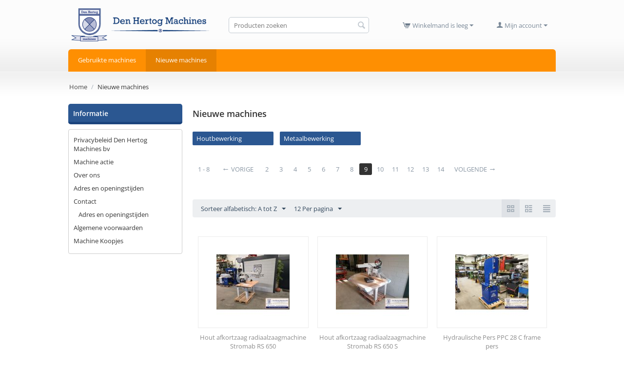

--- FILE ---
content_type: text/html; charset=utf-8
request_url: https://denhertogmachines.nl/nieuwe-machines/page-9/
body_size: 15431
content:
<!DOCTYPE html>
<html 
 lang="nl" dir="ltr" class="">
<head>
<title>Nieuwe machines - pagina 9</title>
<base href="https://denhertogmachines.nl/" />
<meta http-equiv="Content-Type" content="text/html; charset=utf-8" data-ca-mode="" />
<meta name="viewport" content="initial-scale=1.0, width=device-width" />
<meta name="description" content="" />

<meta name="keywords" content="" />
<meta name="format-detection" content="telephone=no">

            <link rel="canonical" href="https://denhertogmachines.nl/nieuwe-machines/page-9/" />
                <link rel="prev" href="https://denhertogmachines.nl/nieuwe-machines/page-8/" />
                <link rel="next" href="https://denhertogmachines.nl/nieuwe-machines/page-10/" />
    


    <link href="https://denhertogmachines.nl/images/logos/8/favicon.ico" rel="shortcut icon" type="image/vnd.microsoft.icon" />

<link rel="preload" crossorigin="anonymous" as="font" href="https://denhertogmachines.nl/design/themes/responsive/media/fonts/memSYaGs126MiZpBA-UvWbX2vVnXBbObj2OVZyOOSr4dVJWUgsjZ0B4gaVI.woff2?1767341985" type="font/woff2" />
<link type="text/css" rel="stylesheet" href="https://denhertogmachines.nl/var/cache/misc/assets/design/themes/responsive/css/standalone.6bb61fc816f8014f49367ca11abe39571767341959.css?1767341959" />



    <!-- Inline script moved to the bottom of the page -->

<!-- Inline script moved to the bottom of the page -->

<!-- Inline script moved to the bottom of the page -->
</head>

<body>
    <div id="tygh_settings" class="hidden" data-ca-current-location="https://denhertogmachines.nl" data-ca-area="C" ></div>
            
        <div class="ty-tygh  " data-ca-element="mainContainer" id="tygh_container">

        <div id="ajax_overlay" class="ty-ajax-overlay"></div>
<div id="ajax_loading_box" class="ty-ajax-loading-box"></div>
        <div class="cm-notification-container notification-container">
</div>
        <div class="ty-helper-container "
                    id="tygh_main_container">
                                             
<div class="tygh-top-panel clearfix">
                <div class="container-fluid  ty-cs-controller-categories ty-cs-mode-view  top-grid">
                                                
                                        
    
        </div>
    

</div>

<div class="tygh-header clearfix">
                <div class="container-fluid  ty-cs-controller-categories ty-cs-mode-view  header-grid">
                                                
            <div class="row-fluid">                        <div class="span5  ty-cs-controller-categories ty-cs-mode-view  top-logo-grid" >
                                    <div class="top-logo " id="snapping_id_275">
                <div class="ty-logo-container">
    
            <a href="https://denhertogmachines.nl/" title="">
        	<img class="ty-pict  ty-logo-container__image   cm-image" id="det_img_3259335397"  src="https://denhertogmachines.nl/images/logos/8/Logo.png" alt="" title=""  />

    
            </a>
    </div>

                    <!--snapping_id_275--></div>
                            </div>
                                                
                                    <div class="span5  ty-cs-controller-categories ty-cs-mode-view  search-block-grid" >
                                    <div class="top-search " id="snapping_id_276">
                <div class="ty-search-block">
    <form action="https://denhertogmachines.nl/" name="search_form" method="get">
        <input type="hidden" name="match" value="all" />
        <input type="hidden" name="subcats" value="Y" />
        <input type="hidden" name="pcode_from_q" value="Y" />
        <input type="hidden" name="pshort" value="Y" />
        <input type="hidden" name="pfull" value="Y" />
        <input type="hidden" name="pname" value="Y" />
        <input type="hidden" name="pkeywords" value="Y" />
        <input type="hidden" name="search_performed" value="Y" />

        

        <input type="text" name="q" value="" id="search_input" title="Producten zoeken" placeholder="Producten zoeken" class="ty-search-block__input" /><button title="Zoekopdracht" class="ty-search-magnifier" type="submit"><span class="ty-icon ty-icon-search ty-search-magnifier__icon" ></span></button>
<input type="hidden" name="dispatch" value="products.search" />

        
    </form>
</div>

                    <!--snapping_id_276--></div>
                            </div>
                                                
                                    <div class="span6  ty-cs-controller-categories ty-cs-mode-view  cart-content-grid" >
                                    <div class="ty-dropdown-box  top-my-account ty-float-right" id="snapping_id_281">
        <div id="sw_dropdown_281" class="ty-dropdown-box__title cm-combination unlogged">
                                                    <a class="ty-account-info__title ty-account-info__title--dropdown" href="https://denhertogmachines.nl/profiles-update-nl/">
            <span class="ty-icon ty-icon-user ty-account-info__title-icon" ></span>&nbsp;<span class="ty-account-info__title-txt" >Mijn account</span>
            <span class="ty-icon ty-icon-down-micro ty-account-info__user-arrow" ></span>
        </a>
    
                        
        </div>
        <div id="dropdown_281" class="cm-popup-box ty-dropdown-box__content hidden">
            

<div id="account_info_281">
        <ul class="ty-account-info">
                                <li class="ty-account-info__item ty-dropdown-box__item"><a class="ty-account-info__a underlined" href="https://denhertogmachines.nl/index.php?dispatch=orders.search" rel="nofollow">Bestellingen</a></li>
                                            <li class="ty-account-info__item ty-dropdown-box__item"><a class="ty-account-info__a underlined" href="https://denhertogmachines.nl/index.php?dispatch=product_features.compare" rel="nofollow">Vergelijk overzicht</a></li>
                    

<li class="ty-account-info__item ty-dropdown-box__item"><a class="ty-account-info__a" href="https://denhertogmachines.nl/wishlist-view/" rel="nofollow">Verlanglijst</a></li>    </ul>

            <div class="ty-account-info__orders updates-wrapper track-orders" id="track_orders_block_281">
            <form action="https://denhertogmachines.nl/" method="POST" class="cm-ajax cm-post cm-ajax-full-render" name="track_order_quick">
                <input type="hidden" name="result_ids" value="track_orders_block_*" />
                <input type="hidden" name="return_url" value="index.php?dispatch=categories.view&amp;category_id=83&amp;page=9" />

                <div class="ty-account-info__orders-txt">Traceer mijn bestelling(en)</div>

                <div class="ty-account-info__orders-input ty-control-group ty-input-append">
                    <label for="track_order_item281" class="cm-required cm-trim hidden">Traceer mijn bestelling(en)</label>
                    <input type="text" size="20" class="ty-input-text cm-hint" id="track_order_item281" name="track_data" value="Bestelling ID/E-mailadres" />
                    <button title="Ga" class="ty-btn-go " type="submit"><span class="ty-icon ty-icon-right-dir ty-btn-go__icon " ></span></button>
<input type="hidden" name="dispatch" value="orders.track_request" />
                                    </div>
            </form>
        <!--track_orders_block_281--></div>
    
    <div class="ty-account-info__buttons buttons-container">
                    <a href="https://denhertogmachines.nl/auth-loginform/?return_url=index.php%3Fdispatch%3Dcategories.view%26category_id%3D83%26page%3D9" data-ca-target-id="login_block281" class="cm-dialog-opener cm-dialog-auto-size ty-btn ty-btn__secondary" rel="nofollow">Inloggen</a><a href="https://denhertogmachines.nl/profiles-add-nl/" rel="nofollow" class="ty-btn ty-btn__primary">Account aanmaken</a>
            <div  id="login_block281" class="hidden" title="Inloggen">
                <div class="ty-login-popup">
                    

    <div id="popup281_login_popup_form_container">
            <form name="popup281_form" action="https://denhertogmachines.nl/" method="post" class="cm-ajax cm-ajax-full-render">
                    <input type="hidden" name="result_ids" value="popup281_login_popup_form_container" />
            <input type="hidden" name="login_block_id" value="popup281" />
            <input type="hidden" name="quick_login" value="1" />
        
        <input type="hidden" name="return_url" value="index.php?dispatch=categories.view&amp;category_id=83&amp;page=9" />
        <input type="hidden" name="redirect_url" value="index.php?dispatch=categories.view&amp;category_id=83&amp;page=9" />

        
        <div class="ty-control-group">
            <label for="login_popup281" class="ty-login__filed-label ty-control-group__label cm-required cm-trim cm-email">E-mailadres</label>
            <input type="text" id="login_popup281" name="user_login" size="30" value="" class="ty-login__input cm-focus" />
        </div>

        <div class="ty-control-group ty-password-forgot">
            <label for="psw_popup281" class="ty-login__filed-label ty-control-group__label ty-password-forgot__label cm-required">Wachtwoord</label><a href="https://denhertogmachines.nl/index.php?dispatch=auth.recover_password" class="ty-password-forgot__a"  tabindex="5">Wachtwoord vergeten?</a>
            <input type="password" id="psw_popup281" name="password" size="30" value="" class="ty-login__input" maxlength="32" />
        </div>

                    
            <div class="ty-login-reglink ty-center">
                <a class="ty-login-reglink__a" href="https://denhertogmachines.nl/profiles-add-nl/" rel="nofollow">Account aanmaken</a>
            </div>
        
        
        
                    <div class="buttons-container clearfix">
                <div class="ty-float-right">
                        
     <button  class="ty-btn__login ty-btn__secondary ty-btn" type="submit" name="dispatch[auth.login]" >Inloggen</button>

                </div>
                <div class="ty-login__remember-me">
                    <label for="remember_me_popup281" class="ty-login__remember-me-label"><input class="checkbox" type="checkbox" name="remember_me" id="remember_me_popup281" value="Y" />Onthoudt mijn gegevens</label>
                </div>
            </div>
        
    </form>

    <!--popup281_login_popup_form_container--></div>
                </div>
            </div>
            </div>
<!--account_info_281--></div>

        </div>
    <!--snapping_id_281--></div><div class="top-cart-content ty-float-right" id="snapping_id_277">
                    <div class="ty-dropdown-box" id="cart_status_277">
         <div id="sw_dropdown_277" class="ty-dropdown-box__title ty-minicart__link-wrapper cm-combination">
        <a href="https://denhertogmachines.nl/checkout-cart/" class="ty-minicart__link">
                                                <span class="ty-icon ty-icon-cart ty-minicart__icon ty-minicart__icon--empty empty" ></span>
                    <span class="ty-minicart-title empty-cart ty-hand ">Winkelmand is leeg</span>
                    <span class="ty-icon ty-icon-down-micro ty-minicart__caret" ></span>
                            
        </a>
        </div>
        <div id="dropdown_277" class="cm-popup-box ty-dropdown-box__content ty-dropdown-box__content--cart hidden">
                            <div class="cm-cart-content cm-cart-content-thumb cm-cart-content-delete">
                        <div class="ty-cart-items">
                                                            <div class="ty-cart-items__empty ty-center">Winkelmand is leeg</div>
                                                    </div>

                                                <div class="cm-cart-buttons ty-cart-content__buttons buttons-container hidden">
                            <div class="ty-float-left ty-cart-content__view-cart-wrapper">
                                <a href="https://denhertogmachines.nl/checkout-cart/" rel="nofollow" class="ty-btn ty-btn__secondary ty-cart-content__view-cart">Winkelmand bekijken</a>
                            </div>
                                                        <div class="ty-float-right ty-cart-content__checkout-wrapper">
                                            
 
    <a href="https://denhertogmachines.nl/checkout-checkout/"  class="ty-btn ty-btn__primary ty-cart-content__checkout " >Naar de kassa</a>
                            </div>
                                                    </div>
                        
                </div>
            
        </div>
    <!--cart_status_277--></div>


                    <!--snapping_id_277--></div>
                            </div>
        </div>                                        
            <div class="row-fluid">                        <div class="span16  ty-cs-controller-categories ty-cs-mode-view  top-menu-grid" >
                                    <div class="top-menu " id="snapping_id_278">
                
    <ul class="ty-menu__items cm-responsive-menu">
                    <li class="ty-menu__item ty-menu__menu-btn visible-phone cm-responsive-menu-toggle-main">
                <a class="ty-menu__item-link">
                    <span class="ty-icon ty-icon-short-list" ></span>
                    <span>Menu</span>
                </a>
            </li>

                                            
                        <li class="ty-menu__item cm-menu-item-responsive ">
                                            <a class="ty-menu__item-toggle visible-phone cm-responsive-menu-toggle">
                            <span class="ty-icon ty-icon-down-open ty-menu__icon-open" ></span>
                            <span class="ty-icon ty-icon-up-open ty-menu__icon-hide" ></span>
                        </a>
                                        <a  href="https://denhertogmachines.nl/gebruikte-machines/" class="ty-menu__item-link" >
                        Gebruikte machines
                    </a>
                
                                            <div class="ty-menu__submenu" id="topmenu_103_15bcad1103d474461a414774dd4c8ddd">
                                                            <ul class="ty-menu__submenu-items cm-responsive-menu-submenu">
                                                                            <li class="ty-top-mine__submenu-col">
                                                                                        <div class="ty-menu__submenu-item-header">
                                                <a href="https://denhertogmachines.nl/gebruikte-machines/houtbewerking/" class="ty-menu__submenu-link" >Houtbewerking</a>
                                            </div>
                                                                                            <a class="ty-menu__item-toggle visible-phone cm-responsive-menu-toggle">
                                                    <span class="ty-icon ty-icon-down-open ty-menu__icon-open" ></span>
                                                    <span class="ty-icon ty-icon-up-open ty-menu__icon-hide" ></span>
                                                </a>
                                                                                        <div class="ty-menu__submenu">
                                                <ul class="ty-menu__submenu-list cm-responsive-menu-submenu">
                                                                                                                                                                                                                                                                                            <li class="ty-menu__submenu-item">
                                                                <a href="https://denhertogmachines.nl/gebruikte-machines/houtbewerking/cirkelzaag/"                                                                        class="ty-menu__submenu-link" >Cirkelzaag</a>
                                                            </li>
                                                                                                                                                                                <li class="ty-menu__submenu-item">
                                                                <a href="https://denhertogmachines.nl/gebruikte-machines/houtbewerking/combinatiemachine/"                                                                        class="ty-menu__submenu-link" >Combinatiemachine</a>
                                                            </li>
                                                                                                                                                                                <li class="ty-menu__submenu-item">
                                                                <a href="https://denhertogmachines.nl/gebruikte-machines/houtbewerking/compressor/"                                                                        class="ty-menu__submenu-link" >Compressor</a>
                                                            </li>
                                                                                                                                                                                <li class="ty-menu__submenu-item">
                                                                <a href="https://denhertogmachines.nl/gebruikte-machines/houtbewerking/formaatzaag/"                                                                        class="ty-menu__submenu-link" >Formaatzaag</a>
                                                            </li>
                                                                                                                                                                                <li class="ty-menu__submenu-item">
                                                                <a href="https://denhertogmachines.nl/gebruikte-machines/houtbewerking/langgatboormachine/"                                                                        class="ty-menu__submenu-link" >Langgatboormachine</a>
                                                            </li>
                                                                                                                                                                                <li class="ty-menu__submenu-item">
                                                                <a href="https://denhertogmachines.nl/gebruikte-machines/houtbewerking/afkortzaag/"                                                                        class="ty-menu__submenu-link" >Radiaal afkortzaag</a>
                                                            </li>
                                                                                                                                                                            <li class="ty-menu__submenu-item ty-menu__submenu-alt-link">
                                                                <a href="https://denhertogmachines.nl/gebruikte-machines/houtbewerking/"
                                                                   class="ty-menu__submenu-link" >Bekijk meer <i class="text-arrow">&rarr;</i></a>
                                                            </li>
                                                                                                                
                                                                                                    </ul>
                                            </div>
                                        </li>
                                                                            <li class="ty-top-mine__submenu-col">
                                                                                        <div class="ty-menu__submenu-item-header">
                                                <a href="https://denhertogmachines.nl/gebruikte-machines/metaalbewerking/" class="ty-menu__submenu-link" >Metaalbewerking</a>
                                            </div>
                                                                                            <a class="ty-menu__item-toggle visible-phone cm-responsive-menu-toggle">
                                                    <span class="ty-icon ty-icon-down-open ty-menu__icon-open" ></span>
                                                    <span class="ty-icon ty-icon-up-open ty-menu__icon-hide" ></span>
                                                </a>
                                                                                        <div class="ty-menu__submenu">
                                                <ul class="ty-menu__submenu-list cm-responsive-menu-submenu">
                                                                                                                                                                                                                                                                                            <li class="ty-menu__submenu-item">
                                                                <a href="https://denhertogmachines.nl/gebruikte-machines/metaalbewerking/bandschuurmachine/"                                                                        class="ty-menu__submenu-link" >Bandschuurmachine</a>
                                                            </li>
                                                                                                                                                                                <li class="ty-menu__submenu-item">
                                                                <a href="https://denhertogmachines.nl/gebruikte-machines/metaalbewerking/bandzaagmachines/"                                                                        class="ty-menu__submenu-link" >Bandzaagmachines</a>
                                                            </li>
                                                                                                                                                                                <li class="ty-menu__submenu-item">
                                                                <a href="https://denhertogmachines.nl/gebruikte-machines/metaalbewerking/cirkelsnijders/"                                                                        class="ty-menu__submenu-link" >Cirkelsnijders</a>
                                                            </li>
                                                                                                                                                                                <li class="ty-menu__submenu-item">
                                                                <a href="https://denhertogmachines.nl/gebruikte-machines/metaalbewerking/cirkelzaagmachines/"                                                                        class="ty-menu__submenu-link" >Cirkelzaagmachines</a>
                                                            </li>
                                                                                                                                                                                <li class="ty-menu__submenu-item">
                                                                <a href="https://denhertogmachines.nl/gebruikte-machines/metaalbewerking/combinatiebanken/"                                                                        class="ty-menu__submenu-link" >Combinatiebanken</a>
                                                            </li>
                                                                                                                                                                                <li class="ty-menu__submenu-item">
                                                                <a href="https://denhertogmachines.nl/gebruikte-machines/metaalbewerking/compressor/"                                                                        class="ty-menu__submenu-link" >Compressor</a>
                                                            </li>
                                                                                                                                                                            <li class="ty-menu__submenu-item ty-menu__submenu-alt-link">
                                                                <a href="https://denhertogmachines.nl/gebruikte-machines/metaalbewerking/"
                                                                   class="ty-menu__submenu-link" >Bekijk meer <i class="text-arrow">&rarr;</i></a>
                                                            </li>
                                                                                                                
                                                                                                    </ul>
                                            </div>
                                        </li>
                                                                            <li class="ty-top-mine__submenu-col">
                                                                                        <div class="ty-menu__submenu-item-header">
                                                <a href="https://denhertogmachines.nl/gebruikte-machines/aluminium-bewerking/" class="ty-menu__submenu-link" >Aluminium bewerking</a>
                                            </div>
                                                                                            <a class="ty-menu__item-toggle visible-phone cm-responsive-menu-toggle">
                                                    <span class="ty-icon ty-icon-down-open ty-menu__icon-open" ></span>
                                                    <span class="ty-icon ty-icon-up-open ty-menu__icon-hide" ></span>
                                                </a>
                                                                                        <div class="ty-menu__submenu">
                                                <ul class="ty-menu__submenu-list cm-responsive-menu-submenu">
                                                                                                                                                                                                                                                                                            <li class="ty-menu__submenu-item">
                                                                <a href="https://denhertogmachines.nl/gebruikte-machines/aluminium-bewerking/diverse/"                                                                        class="ty-menu__submenu-link" >Diversen</a>
                                                            </li>
                                                                                                                                                                        
                                                                                                    </ul>
                                            </div>
                                        </li>
                                                                                                        </ul>
                            
                        </div>
                    
                            </li>
                                            
                        <li class="ty-menu__item cm-menu-item-responsive  ty-menu__item-active">
                                            <a class="ty-menu__item-toggle visible-phone cm-responsive-menu-toggle">
                            <span class="ty-icon ty-icon-down-open ty-menu__icon-open" ></span>
                            <span class="ty-icon ty-icon-up-open ty-menu__icon-hide" ></span>
                        </a>
                                        <a  href="https://denhertogmachines.nl/nieuwe-machines/" class="ty-menu__item-link" >
                        Nieuwe machines
                    </a>
                
                                            <div class="ty-menu__submenu" id="topmenu_103_754a931b4d4898dfc8e8a9b70c0d2ead">
                                                            <ul class="ty-menu__submenu-items cm-responsive-menu-submenu">
                                                                            <li class="ty-top-mine__submenu-col">
                                                                                        <div class="ty-menu__submenu-item-header">
                                                <a href="https://denhertogmachines.nl/nieuwe-machines/houtbewerking/" class="ty-menu__submenu-link" >Houtbewerking</a>
                                            </div>
                                                                                            <a class="ty-menu__item-toggle visible-phone cm-responsive-menu-toggle">
                                                    <span class="ty-icon ty-icon-down-open ty-menu__icon-open" ></span>
                                                    <span class="ty-icon ty-icon-up-open ty-menu__icon-hide" ></span>
                                                </a>
                                                                                        <div class="ty-menu__submenu">
                                                <ul class="ty-menu__submenu-list cm-responsive-menu-submenu">
                                                                                                                                                                                                                                                                                            <li class="ty-menu__submenu-item">
                                                                <a href="https://denhertogmachines.nl/nieuwe-machines/houtbewerking/aanvoerapparaat/"                                                                        class="ty-menu__submenu-link" >Aanvoerapparaat</a>
                                                            </li>
                                                                                                                                                                                <li class="ty-menu__submenu-item">
                                                                <a href="https://denhertogmachines.nl/nieuwe-machines/houtbewerking/afzuiging/"                                                                        class="ty-menu__submenu-link" >Afzuiging</a>
                                                            </li>
                                                                                                                                                                                <li class="ty-menu__submenu-item">
                                                                <a href="https://denhertogmachines.nl/nieuwe-machines/houtbewerking/cirkelzaagmachine/"                                                                        class="ty-menu__submenu-link" >Cirkelzaagmachine</a>
                                                            </li>
                                                                                                                                                                                <li class="ty-menu__submenu-item">
                                                                <a href="https://denhertogmachines.nl/nieuwe-machines/houtbewerking/combinatiemachine/"                                                                        class="ty-menu__submenu-link" >Combinatiemachine</a>
                                                            </li>
                                                                                                                                                                                <li class="ty-menu__submenu-item">
                                                                <a href="https://denhertogmachines.nl/nieuwe-machines/houtbewerking/draaibank/"                                                                        class="ty-menu__submenu-link" >Draaibank</a>
                                                            </li>
                                                                                                                                                                                <li class="ty-menu__submenu-item">
                                                                <a href="https://denhertogmachines.nl/nieuwe-machines/houtbewerking/formaatzaag/"                                                                        class="ty-menu__submenu-link" >Formaatzaag</a>
                                                            </li>
                                                                                                                                                                            <li class="ty-menu__submenu-item ty-menu__submenu-alt-link">
                                                                <a href="https://denhertogmachines.nl/nieuwe-machines/houtbewerking/"
                                                                   class="ty-menu__submenu-link" >Bekijk meer <i class="text-arrow">&rarr;</i></a>
                                                            </li>
                                                                                                                
                                                                                                    </ul>
                                            </div>
                                        </li>
                                                                            <li class="ty-top-mine__submenu-col">
                                                                                        <div class="ty-menu__submenu-item-header">
                                                <a href="https://denhertogmachines.nl/nieuwe-machines/metaalbewerking/" class="ty-menu__submenu-link" >Metaalbewerking</a>
                                            </div>
                                                                                            <a class="ty-menu__item-toggle visible-phone cm-responsive-menu-toggle">
                                                    <span class="ty-icon ty-icon-down-open ty-menu__icon-open" ></span>
                                                    <span class="ty-icon ty-icon-up-open ty-menu__icon-hide" ></span>
                                                </a>
                                                                                        <div class="ty-menu__submenu">
                                                <ul class="ty-menu__submenu-list cm-responsive-menu-submenu">
                                                                                                                                                                                                                                                                                            <li class="ty-menu__submenu-item">
                                                                <a href="https://denhertogmachines.nl/nieuwe-machines/metaalbewerking/bandslijpmachines/"                                                                        class="ty-menu__submenu-link" >Bandslijpmachines</a>
                                                            </li>
                                                                                                                                                                                <li class="ty-menu__submenu-item">
                                                                <a href="https://denhertogmachines.nl/nieuwe-machines/metaalbewerking/boor-freesmachines/"                                                                        class="ty-menu__submenu-link" >Boor-freesmachines</a>
                                                            </li>
                                                                                                                                                                                <li class="ty-menu__submenu-item">
                                                                <a href="https://denhertogmachines.nl/nieuwe-machines/metaalbewerking/buigmachines/"                                                                        class="ty-menu__submenu-link" >Buigmachines</a>
                                                            </li>
                                                                                                                                                                                <li class="ty-menu__submenu-item">
                                                                <a href="https://denhertogmachines.nl/nieuwe-machines/metaalbewerking/draaibank-freesbank-combinatie/"                                                                        class="ty-menu__submenu-link" >Draaibank-freesbank combinatie</a>
                                                            </li>
                                                                                                                                                                                <li class="ty-menu__submenu-item">
                                                                <a href="https://denhertogmachines.nl/nieuwe-machines/metaalbewerking/draaibanken/"                                                                        class="ty-menu__submenu-link" >Draaibanken</a>
                                                            </li>
                                                                                                                                                                                <li class="ty-menu__submenu-item">
                                                                <a href="https://denhertogmachines.nl/nieuwe-machines/metaalbewerking/freesmachines/"                                                                        class="ty-menu__submenu-link" >Freesmachines</a>
                                                            </li>
                                                                                                                                                                            <li class="ty-menu__submenu-item ty-menu__submenu-alt-link">
                                                                <a href="https://denhertogmachines.nl/nieuwe-machines/metaalbewerking/"
                                                                   class="ty-menu__submenu-link" >Bekijk meer <i class="text-arrow">&rarr;</i></a>
                                                            </li>
                                                                                                                
                                                                                                    </ul>
                                            </div>
                                        </li>
                                                                                                        </ul>
                            
                        </div>
                    
                            </li>
        
        
    </ul>


                    <!--snapping_id_278--></div>
                            </div>
        </div>    
        </div>
    

</div>

    <div class="tygh-content clearfix">
                    <div class="container-fluid  ty-cs-controller-categories ty-cs-mode-view  content-grid">
                                                
            <div class="row-fluid">                        <div class="span16  ty-cs-controller-categories ty-cs-mode-view  breadcrumbs-grid" >
                                    <div class=" " id="snapping_id_301">
                <div id="breadcrumbs_26">

    <div class="ty-breadcrumbs clearfix">
        <a href="https://denhertogmachines.nl/" class="ty-breadcrumbs__a">Home</a><span class="ty-breadcrumbs__slash">/</span><span class="ty-breadcrumbs__current"><bdi>Nieuwe machines</bdi></span>    </div>
<!--breadcrumbs_26--></div>

                    <!--snapping_id_301--></div>
                            </div>
        </div>                                        
            <div class="row-fluid">                        <div class="span4  ty-cs-controller-categories ty-cs-mode-view  side-grid" >
                                    <div class="ty-sidebox" id="snapping_id_419">
        <h3 class="ty-sidebox__title cm-combination " id="sw_sidebox_122">
                                        <span class="ty-sidebox__title-wrapper hidden-phone">Informatie</span>
                                                <span class="ty-sidebox__title-wrapper visible-phone">Informatie</span>
                                <span class="ty-sidebox__title-toggle visible-phone">
                    <span class="ty-icon ty-icon-down-open ty-sidebox__icon-open" ></span>
                    <span class="ty-icon ty-icon-up-open ty-sidebox__icon-hide" ></span>
                </span>
            
        </h3>
        <div class="ty-sidebox__body" id="sidebox_122">    <ul class="ty-text-links"><li class="ty-text-links__item ty-level-0"><a href="https://denhertogmachines.nl/privacy-policy/" >Privacybeleid Den Hertog Machines bv</a></li><li class="ty-text-links__item ty-level-0"><a href="https://denhertogmachines.nl/machine-actie/" >Machine actie</a></li><li class="ty-text-links__item ty-level-0"><a href="https://denhertogmachines.nl/over-ons/" >Over ons</a></li><li class="ty-text-links__item ty-level-0"><a href="https://denhertogmachines.nl/adres-en-openingstijden-denhertogmachines-nl/" >Adres en openingstijden</a></li><li class="ty-text-links__item ty-level-0"><a href="https://denhertogmachines.nl/contactformulier/" >Contact</a></li><li class="ty-text-links__item ty-level-1"><a href="https://denhertogmachines.nl/adres-en-openingstijden/" >Adres en openingstijden</a></li><li class="ty-text-links__item ty-level-0"><a href="https://denhertogmachines.nl/algemene-voorwaarden/" >Algemene voorwaarden</a></li><li class="ty-text-links__item ty-level-0"><a href="https://denhertogmachines.nl/machine-koopjes/" >Machine Koopjes</a></li></ul>
</div>
    <!--snapping_id_419--></div>
                            </div>
                                                
                                    <div class="span12  ty-cs-controller-categories ty-cs-mode-view  main-content-grid" >
                                    <div class="ty-mainbox-container clearfix" id="snapping_id_304">
                                    <h1 class="ty-mainbox-title">
                                                                <span >Nieuwe machines</span>
                                        
                </h1>
            
                <div class="ty-mainbox-body"><div id="category_products_19">



    
    
    <ul class="subcategories clearfix">
                                                                <li class="ty-subcategories__item">
                        <a href="https://denhertogmachines.nl/nieuwe-machines/houtbewerking/" class="ty-subcategories__link">
                                                        <span >Houtbewerking</span>
                        </a>
                    </li>
                                                                                    <li class="ty-subcategories__item">
                        <a href="https://denhertogmachines.nl/nieuwe-machines/metaalbewerking/" class="ty-subcategories__link">
                                                        <span >Metaalbewerking</span>
                        </a>
                    </li>
                                            
    </ul>

    
    
    <!-- Inline script moved to the bottom of the page -->
    

            
    <div class="ty-pagination-container cm-pagination-container" id="pagination_contents">

    
    
                    
        <div class="ty-pagination">
                    <a data-ca-scroll=".cm-pagination-container" href="https://denhertogmachines.nl/nieuwe-machines/" data-ca-page="1" class="cm-history hidden-phone ty-pagination__item ty-pagination__range cm-ajax" data-ca-target-id="pagination_contents">1 - 8</a>
                <a data-ca-scroll=".cm-pagination-container" class="ty-pagination__item ty-pagination__btn ty-pagination__prev cm-history cm-ajax " href="https://denhertogmachines.nl/nieuwe-machines/page-8/" data-ca-page="8" data-ca-target-id="pagination_contents"><span class="ty-icon ty-pagination__text-arrow" ></span>&nbsp;<span class="ty-pagination__text">Vorige</span></a>

        <div class="ty-pagination__items">
                                                <a data-ca-scroll=".cm-pagination-container" href="https://denhertogmachines.nl/nieuwe-machines/page-2/" data-ca-page="2" class="cm-history ty-pagination__item cm-ajax " data-ca-target-id="pagination_contents">2</a>
                                                                <a data-ca-scroll=".cm-pagination-container" href="https://denhertogmachines.nl/nieuwe-machines/page-3/" data-ca-page="3" class="cm-history ty-pagination__item cm-ajax " data-ca-target-id="pagination_contents">3</a>
                                                                <a data-ca-scroll=".cm-pagination-container" href="https://denhertogmachines.nl/nieuwe-machines/page-4/" data-ca-page="4" class="cm-history ty-pagination__item cm-ajax " data-ca-target-id="pagination_contents">4</a>
                                                                <a data-ca-scroll=".cm-pagination-container" href="https://denhertogmachines.nl/nieuwe-machines/page-5/" data-ca-page="5" class="cm-history ty-pagination__item cm-ajax " data-ca-target-id="pagination_contents">5</a>
                                                                <a data-ca-scroll=".cm-pagination-container" href="https://denhertogmachines.nl/nieuwe-machines/page-6/" data-ca-page="6" class="cm-history ty-pagination__item cm-ajax " data-ca-target-id="pagination_contents">6</a>
                                                                <a data-ca-scroll=".cm-pagination-container" href="https://denhertogmachines.nl/nieuwe-machines/page-7/" data-ca-page="7" class="cm-history ty-pagination__item cm-ajax " data-ca-target-id="pagination_contents">7</a>
                                                                <a data-ca-scroll=".cm-pagination-container" href="https://denhertogmachines.nl/nieuwe-machines/page-8/" data-ca-page="8" class="cm-history ty-pagination__item cm-ajax " data-ca-target-id="pagination_contents">8</a>
                                                                <span class="ty-pagination__selected">9</span>
                                                                <a data-ca-scroll=".cm-pagination-container" href="https://denhertogmachines.nl/nieuwe-machines/page-10/" data-ca-page="10" class="cm-history ty-pagination__item cm-ajax " data-ca-target-id="pagination_contents">10</a>
                                                                <a data-ca-scroll=".cm-pagination-container" href="https://denhertogmachines.nl/nieuwe-machines/page-11/" data-ca-page="11" class="cm-history ty-pagination__item cm-ajax " data-ca-target-id="pagination_contents">11</a>
                                                                <a data-ca-scroll=".cm-pagination-container" href="https://denhertogmachines.nl/nieuwe-machines/page-12/" data-ca-page="12" class="cm-history ty-pagination__item cm-ajax " data-ca-target-id="pagination_contents">12</a>
                                                                <a data-ca-scroll=".cm-pagination-container" href="https://denhertogmachines.nl/nieuwe-machines/page-13/" data-ca-page="13" class="cm-history ty-pagination__item cm-ajax " data-ca-target-id="pagination_contents">13</a>
                                                                <a data-ca-scroll=".cm-pagination-container" href="https://denhertogmachines.nl/nieuwe-machines/page-14/" data-ca-page="14" class="cm-history ty-pagination__item cm-ajax " data-ca-target-id="pagination_contents">14</a>
                                    </div>

        <a data-ca-scroll=".cm-pagination-container" class="ty-pagination__item ty-pagination__btn ty-pagination__next cm-history cm-ajax  ty-pagination__right-arrow" href="https://denhertogmachines.nl/nieuwe-machines/page-10/" data-ca-page="10" data-ca-target-id="pagination_contents"><span class="ty-pagination__text">Volgende</span>&nbsp;<span class="ty-icon ty-pagination__text-arrow" ></span></a>

            </div>
        
        
            <div class="ty-sort-container">
    

    
<div class="ty-sort-container__views-icons">
                <a class="ty-sort-container__views-a cm-ajax active" data-ca-target-id="pagination_contents" href="https://denhertogmachines.nl/nieuwe-machines/page-9/?sort_by=product&amp;sort_order=desc&amp;layout=products_multicolumns" rel="nofollow">
    <span class="ty-icon ty-icon-products-multicolumns" ></span>
</a>
                <a class="ty-sort-container__views-a cm-ajax " data-ca-target-id="pagination_contents" href="https://denhertogmachines.nl/nieuwe-machines/page-9/?sort_by=product&amp;sort_order=asc&amp;layout=products_without_options" rel="nofollow">
    <span class="ty-icon ty-icon-products-without-options" ></span>
</a>
                <a class="ty-sort-container__views-a cm-ajax " data-ca-target-id="pagination_contents" href="https://denhertogmachines.nl/nieuwe-machines/page-9/?sort_by=product&amp;sort_order=asc&amp;layout=short_list" rel="nofollow">
    <span class="ty-icon ty-icon-short-list" ></span>
</a>
</div>

    <div class="ty-sort-dropdown">
    <a id="sw_elm_sort_fields" class="ty-sort-dropdown__wrapper cm-combination">Sorteer alfabetisch: A tot Z<span class="ty-icon ty-icon-down-micro ty-sort-dropdown__icon" ></span></a>
    <ul id="elm_sort_fields" class="ty-sort-dropdown__content cm-popup-box hidden">
                                                                                                                                                                                                                                                                                                                                                                                                                                                                                                                                                                                                                        <li class="sort-by-timestamp-desc ty-sort-dropdown__content-item">
                        <a class="cm-ajax ty-sort-dropdown__content-item-a" data-ca-target-id="pagination_contents" href="https://denhertogmachines.nl/nieuwe-machines/page-9/?sort_by=timestamp&amp;sort_order=desc" rel="nofollow">Sorteer op nieuwste producten</a>
                    </li>
                                                                                                                                                                                                                                                                                                                                                                                                                                                                                                                                                        <li class="sort-by-product-desc ty-sort-dropdown__content-item">
                        <a class="cm-ajax ty-sort-dropdown__content-item-a" data-ca-target-id="pagination_contents" href="https://denhertogmachines.nl/nieuwe-machines/page-9/?sort_by=product&amp;sort_order=desc" rel="nofollow">Sorteer alfabetisch: Z tot A</a>
                    </li>
                                                                                                                                                                                                                                                <li class="sort-by-price-asc ty-sort-dropdown__content-item">
                        <a class="cm-ajax ty-sort-dropdown__content-item-a" data-ca-target-id="pagination_contents" href="https://denhertogmachines.nl/nieuwe-machines/page-9/?sort_by=price&amp;sort_order=asc" rel="nofollow">Sorteer op prijs: laag naar hoog</a>
                    </li>
                                                                                                                                                <li class="sort-by-price-desc ty-sort-dropdown__content-item">
                        <a class="cm-ajax ty-sort-dropdown__content-item-a" data-ca-target-id="pagination_contents" href="https://denhertogmachines.nl/nieuwe-machines/page-9/?sort_by=price&amp;sort_order=desc" rel="nofollow">Sorteer op prijs: hoog naar laag</a>
                    </li>
                                                                                                                                                                                                                                                                                                                                                        <li class="sort-by-popularity-desc ty-sort-dropdown__content-item">
                        <a class="cm-ajax ty-sort-dropdown__content-item-a" data-ca-target-id="pagination_contents" href="https://denhertogmachines.nl/nieuwe-machines/page-9/?sort_by=popularity&amp;sort_order=desc" rel="nofollow">Sorteer op meest populair</a>
                    </li>
                                                                                                                                                                                                                                                                                                                                                                                                                                                                                                                                                                                                                                                                                            </ul>
</div>


<div class="ty-sort-dropdown ty-product-steps-dropdown">
<a id="sw_elm_pagination_steps" class="ty-sort-dropdown__wrapper cm-combination">12 Per pagina<span class="ty-icon ty-icon-down-micro ty-sort-dropdown__icon" ></span></a>
    <ul id="elm_pagination_steps" class="ty-sort-dropdown__content ty-product-steps-dropdown__content cm-popup-box hidden">
                                            <li class="ty-sort-dropdown__content-item">
                <a class="cm-ajax ty-sort-dropdown__content-item-a" href="https://denhertogmachines.nl/nieuwe-machines/?items_per_page=24" data-ca-target-id="pagination_contents" rel="nofollow">24 Per pagina</a>
            </li>
                                    <li class="ty-sort-dropdown__content-item">
                <a class="cm-ajax ty-sort-dropdown__content-item-a" href="https://denhertogmachines.nl/nieuwe-machines/?items_per_page=48" data-ca-target-id="pagination_contents" rel="nofollow">48 Per pagina</a>
            </li>
                                    <li class="ty-sort-dropdown__content-item">
                <a class="cm-ajax ty-sort-dropdown__content-item-a" href="https://denhertogmachines.nl/nieuwe-machines/?items_per_page=96" data-ca-target-id="pagination_contents" rel="nofollow">96 Per pagina</a>
            </li>
                    </ul>
</div>
</div>
    
            
    
    
    
        <!-- Inline script moved to the bottom of the page -->

                
    <div class="grid-list">
        <div class="ty-column3">
    
    




























<div class="ty-grid-list__item ty-quick-view-button__wrapper ty-grid-list__item--overlay"><form action="https://denhertogmachines.nl/" method="post" name="product_form_2249" enctype="multipart/form-data" class="cm-disable-empty-files  cm-ajax cm-ajax-full-render cm-ajax-status-middle ">
<input type="hidden" name="result_ids" value="cart_status*,wish_list*,checkout*,account_info*" />
<input type="hidden" name="redirect_url" value="index.php?dispatch=categories.view&amp;category_id=83&amp;page=9" />
<input type="hidden" name="product_data[2249][product_id]" value="2249" />
<div class="ty-grid-list__image">


<div class="ty-center-block">
    <div class="ty-thumbs-wrapper owl-carousel cm-image-gallery ty-scroller"
        data-ca-items-count="1"
        data-ca-items-responsive="true"
        data-ca-scroller-item="1"
        data-ca-scroller-item-desktop="1"
        data-ca-scroller-item-desktop-small="1"
        data-ca-scroller-item-tablet="1"
        data-ca-scroller-item-mobile="1"
        id="icons_2249">
                    <div class="cm-gallery-item cm-item-gallery ty-scroller__item">
                    <a href="https://denhertogmachines.nl/hout-afkortzaag-radiaalzaagmachine-stromab-rs-650/">
        	<img class="ty-pict     cm-image" id="det_img_2249"  src="https://denhertogmachines.nl/images/thumbnails/150/150/detailed/59/Den_Hertog_Machines_Rhenen_Den_Hartog_Machines_Rhenen_12182_78.jpg" alt="" title=""  />

    </a>

            </div>
                                            <div class="cm-gallery-item cm-item-gallery ty-scroller__item">
                    <a href="https://denhertogmachines.nl/hout-afkortzaag-radiaalzaagmachine-stromab-rs-650/">
                        	<img class="ty-pict   lazyOwl  cm-image"   data-src="https://denhertogmachines.nl/images/thumbnails/150/150/detailed/59/Den_Hertog_Machines_Rhenen_Den_Hartog_Machines_Rhenen_12182_79.jpg" alt="" title=""  />

                    </a>
                </div>
                                                <div class="cm-gallery-item cm-item-gallery ty-scroller__item">
                    <a href="https://denhertogmachines.nl/hout-afkortzaag-radiaalzaagmachine-stromab-rs-650/">
                        	<img class="ty-pict   lazyOwl  cm-image"   data-src="https://denhertogmachines.nl/images/thumbnails/150/150/detailed/59/Den_Hertog_Machines_Rhenen_Den_Hartog_Machines_Rhenen_12182_80.jpg" alt="" title=""  />

                    </a>
                </div>
                                                <div class="cm-gallery-item cm-item-gallery ty-scroller__item">
                    <a href="https://denhertogmachines.nl/hout-afkortzaag-radiaalzaagmachine-stromab-rs-650/">
                        	<img class="ty-pict   lazyOwl  cm-image"   data-src="https://denhertogmachines.nl/images/thumbnails/150/150/detailed/59/Den_Hertog_Machines_Rhenen_Den_Hartog_Machines_Rhenen_12182_81.jpg" alt="" title=""  />

                    </a>
                </div>
                                                <div class="cm-gallery-item cm-item-gallery ty-scroller__item">
                    <a href="https://denhertogmachines.nl/hout-afkortzaag-radiaalzaagmachine-stromab-rs-650/">
                        	<img class="ty-pict   lazyOwl  cm-image"   data-src="https://denhertogmachines.nl/images/thumbnails/150/150/detailed/59/Den_Hertog_Machines_Rhenen_Den_Hartog_Machines_Rhenen_12182_82.jpg" alt="" title=""  />

                    </a>
                </div>
                                                <div class="cm-gallery-item cm-item-gallery ty-scroller__item">
                    <a href="https://denhertogmachines.nl/hout-afkortzaag-radiaalzaagmachine-stromab-rs-650/">
                        	<img class="ty-pict   lazyOwl  cm-image"   data-src="https://denhertogmachines.nl/images/thumbnails/150/150/detailed/59/Den_Hertog_Machines_Rhenen_Den_Hartog_Machines_Rhenen_12182_83.jpg" alt="" title=""  />

                    </a>
                </div>
                                                <div class="cm-gallery-item cm-item-gallery ty-scroller__item">
                    <a href="https://denhertogmachines.nl/hout-afkortzaag-radiaalzaagmachine-stromab-rs-650/">
                        	<img class="ty-pict   lazyOwl  cm-image"   data-src="https://denhertogmachines.nl/images/thumbnails/150/150/detailed/59/Den_Hertog_Machines_Rhenen_Den_Hartog_Machines_Rhenen_12182_84.jpg" alt="" title=""  />

                    </a>
                </div>
                                                <div class="cm-gallery-item cm-item-gallery ty-scroller__item">
                    <a href="https://denhertogmachines.nl/hout-afkortzaag-radiaalzaagmachine-stromab-rs-650/">
                        	<img class="ty-pict   lazyOwl  cm-image"   data-src="https://denhertogmachines.nl/images/thumbnails/150/150/detailed/59/Den_Hertog_Machines_Rhenen_Den_Hartog_Machines_Rhenen_12182_85.jpg" alt="" title=""  />

                    </a>
                </div>
                                                <div class="cm-gallery-item cm-item-gallery ty-scroller__item">
                    <a href="https://denhertogmachines.nl/hout-afkortzaag-radiaalzaagmachine-stromab-rs-650/">
                        	<img class="ty-pict   lazyOwl  cm-image"   data-src="https://denhertogmachines.nl/images/thumbnails/150/150/detailed/59/Den_Hertog_Machines_Rhenen_Den_Hartog_Machines_Rhenen_12182_86.jpg" alt="" title=""  />

                    </a>
                </div>
                                                <div class="cm-gallery-item cm-item-gallery ty-scroller__item">
                    <a href="https://denhertogmachines.nl/hout-afkortzaag-radiaalzaagmachine-stromab-rs-650/">
                        	<img class="ty-pict   lazyOwl  cm-image"   data-src="https://denhertogmachines.nl/images/thumbnails/150/150/detailed/59/Den_Hertog_Machines_Rhenen_Den_Hartog_Machines_Rhenen_12182_87.jpg" alt="" title=""  />

                    </a>
                </div>
                                                <div class="cm-gallery-item cm-item-gallery ty-scroller__item">
                    <a href="https://denhertogmachines.nl/hout-afkortzaag-radiaalzaagmachine-stromab-rs-650/">
                        	<img class="ty-pict   lazyOwl  cm-image"   data-src="https://denhertogmachines.nl/images/thumbnails/150/150/detailed/59/Den_Hertog_Machines_Rhenen_Den_Hartog_Machines_Rhenen_12182_88.jpg" alt="" title=""  />

                    </a>
                </div>
                                                <div class="cm-gallery-item cm-item-gallery ty-scroller__item">
                    <a href="https://denhertogmachines.nl/hout-afkortzaag-radiaalzaagmachine-stromab-rs-650/">
                        	<img class="ty-pict   lazyOwl  cm-image"   data-src="https://denhertogmachines.nl/images/thumbnails/150/150/detailed/59/Den_Hertog_Machines_Rhenen_Den_Hartog_Machines_Rhenen_12182_89.jpg" alt="" title=""  />

                    </a>
                </div>
                                                <div class="cm-gallery-item cm-item-gallery ty-scroller__item">
                    <a href="https://denhertogmachines.nl/hout-afkortzaag-radiaalzaagmachine-stromab-rs-650/">
                        	<img class="ty-pict   lazyOwl  cm-image"   data-src="https://denhertogmachines.nl/images/thumbnails/150/150/detailed/59/Den_Hertog_Machines_Rhenen_Den_Hartog_Machines_Rhenen_12182_90.jpg" alt="" title=""  />

                    </a>
                </div>
                                                <div class="cm-gallery-item cm-item-gallery ty-scroller__item">
                    <a href="https://denhertogmachines.nl/hout-afkortzaag-radiaalzaagmachine-stromab-rs-650/">
                        	<img class="ty-pict   lazyOwl  cm-image"   data-src="https://denhertogmachines.nl/images/thumbnails/150/150/detailed/59/Den_Hertog_Machines_Rhenen_Den_Hartog_Machines_Rhenen_12182_91.jpg" alt="" title=""  />

                    </a>
                </div>
                                                <div class="cm-gallery-item cm-item-gallery ty-scroller__item">
                    <a href="https://denhertogmachines.nl/hout-afkortzaag-radiaalzaagmachine-stromab-rs-650/">
                        	<img class="ty-pict   lazyOwl  cm-image"   data-src="https://denhertogmachines.nl/images/thumbnails/150/150/detailed/59/Den_Hertog_Machines_Rhenen_Den_Hartog_Machines_Rhenen_12182_92.jpg" alt="" title=""  />

                    </a>
                </div>
                                                <div class="cm-gallery-item cm-item-gallery ty-scroller__item">
                    <a href="https://denhertogmachines.nl/hout-afkortzaag-radiaalzaagmachine-stromab-rs-650/">
                        	<img class="ty-pict   lazyOwl  cm-image"   data-src="https://denhertogmachines.nl/images/thumbnails/150/150/detailed/59/Den_Hertog_Machines_Rhenen_Den_Hartog_Machines_Rhenen_12182_93.jpg" alt="" title=""  />

                    </a>
                </div>
                                                <div class="cm-gallery-item cm-item-gallery ty-scroller__item">
                    <a href="https://denhertogmachines.nl/hout-afkortzaag-radiaalzaagmachine-stromab-rs-650/">
                        	<img class="ty-pict   lazyOwl  cm-image"   data-src="https://denhertogmachines.nl/images/thumbnails/150/150/detailed/59/Den_Hertog_Machines_Rhenen_Den_Hartog_Machines_Rhenen_12182_94.jpg" alt="" title=""  />

                    </a>
                </div>
                                                <div class="cm-gallery-item cm-item-gallery ty-scroller__item">
                    <a href="https://denhertogmachines.nl/hout-afkortzaag-radiaalzaagmachine-stromab-rs-650/">
                        	<img class="ty-pict   lazyOwl  cm-image"   data-src="https://denhertogmachines.nl/images/thumbnails/150/150/detailed/59/Den_Hertog_Machines_Rhenen_Den_Hartog_Machines_Rhenen_12182_95.jpg" alt="" title=""  />

                    </a>
                </div>
                                                <div class="cm-gallery-item cm-item-gallery ty-scroller__item">
                    <a href="https://denhertogmachines.nl/hout-afkortzaag-radiaalzaagmachine-stromab-rs-650/">
                        	<img class="ty-pict   lazyOwl  cm-image"   data-src="https://denhertogmachines.nl/images/thumbnails/150/150/detailed/59/Den_Hertog_Machines_Rhenen_Den_Hartog_Machines_Rhenen_12182_96.jpg" alt="" title=""  />

                    </a>
                </div>
                                                <div class="cm-gallery-item cm-item-gallery ty-scroller__item">
                    <a href="https://denhertogmachines.nl/hout-afkortzaag-radiaalzaagmachine-stromab-rs-650/">
                        	<img class="ty-pict   lazyOwl  cm-image"   data-src="https://denhertogmachines.nl/images/thumbnails/150/150/detailed/59/Den_Hertog_Machines_Rhenen_Den_Hartog_Machines_Rhenen_12182_97.jpg" alt="" title=""  />

                    </a>
                </div>
                                                <div class="cm-gallery-item cm-item-gallery ty-scroller__item">
                    <a href="https://denhertogmachines.nl/hout-afkortzaag-radiaalzaagmachine-stromab-rs-650/">
                        	<img class="ty-pict   lazyOwl  cm-image"   data-src="https://denhertogmachines.nl/images/thumbnails/150/150/detailed/59/Den_Hertog_Machines_bv_Rhenen_gerbuikte_machines_uit_voorraad__2__wmy7-2j.jpg" alt="" title=""  />

                    </a>
                </div>
                                                <div class="cm-gallery-item cm-item-gallery ty-scroller__item">
                    <a href="https://denhertogmachines.nl/hout-afkortzaag-radiaalzaagmachine-stromab-rs-650/">
                        	<img class="ty-pict   lazyOwl  cm-image"   data-src="https://denhertogmachines.nl/images/thumbnails/150/150/detailed/59/DENHER~4_nwek-6m.JPG" alt="" title=""  />

                    </a>
                </div>
                                                <div class="cm-gallery-item cm-item-gallery ty-scroller__item">
                    <a href="https://denhertogmachines.nl/hout-afkortzaag-radiaalzaagmachine-stromab-rs-650/">
                        	<img class="ty-pict   lazyOwl  cm-image"   data-src="https://denhertogmachines.nl/images/thumbnails/150/150/detailed/59/Den_Hertog_Machines_bv_Rhenen_used_machinery__machinehandel_metaalbewerkingmachines_gebruikte_en_nieuwe_machines_nifo-zn.JPG" alt="" title=""  />

                    </a>
                </div>
                                                <div class="cm-gallery-item cm-item-gallery ty-scroller__item">
                    <a href="https://denhertogmachines.nl/hout-afkortzaag-radiaalzaagmachine-stromab-rs-650/">
                        	<img class="ty-pict   lazyOwl  cm-image"   data-src="https://denhertogmachines.nl/images/thumbnails/150/150/detailed/59/Den_Hertog_Machines_bv_Rhenen_used_machinery_machinehandel_metaalbewerkingmachines_gebruikte_machines_t7v3-3n.JPG" alt="" title=""  />

                    </a>
                </div>
                                                <div class="cm-gallery-item cm-item-gallery ty-scroller__item">
                    <a href="https://denhertogmachines.nl/hout-afkortzaag-radiaalzaagmachine-stromab-rs-650/">
                        	<img class="ty-pict   lazyOwl  cm-image"   data-src="https://denhertogmachines.nl/images/thumbnails/150/150/detailed/59/Den_Hertog_Machines_bv_Rhenen_used_machinery_machinehandel_metaalbewerkingmachines_nieuwe_machines_0625_13_udwh-0r.JPG" alt="" title=""  />

                    </a>
                </div>
                        </div>
</div>
                    
            </div><div class="ty-grid-list__item-name"><bdi>            <a href="https://denhertogmachines.nl/hout-afkortzaag-radiaalzaagmachine-stromab-rs-650/" class="product-title" title="Hout afkortzaag radiaalzaagmachine Stromab RS 650" >Hout afkortzaag radiaalzaagmachine Stromab RS 650</a>    
</bdi></div><div class="ty-grid-list__price ty-grid-list__no-price">                <span class="cm-reload-2249" id="old_price_update_2249">
                                    
        <!--old_price_update_2249--></span>
        <span class="cm-reload-2249 ty-price-update" id="price_update_2249">
        <input type="hidden" name="appearance[show_price_values]" value="1" />
        <input type="hidden" name="appearance[show_price]" value="1" />
                                                                                                                        <span class="ty-no-price">Prijs: op aanvraag<br />Bel 06-33978459</span>
                                                

                                                <!--price_update_2249--></span>
            </div>

</form>

</div></div><div class="ty-column3">
    
    




























<div class="ty-grid-list__item ty-quick-view-button__wrapper ty-grid-list__item--overlay"><form action="https://denhertogmachines.nl/" method="post" name="product_form_1360" enctype="multipart/form-data" class="cm-disable-empty-files  cm-ajax cm-ajax-full-render cm-ajax-status-middle ">
<input type="hidden" name="result_ids" value="cart_status*,wish_list*,checkout*,account_info*" />
<input type="hidden" name="redirect_url" value="index.php?dispatch=categories.view&amp;category_id=83&amp;page=9" />
<input type="hidden" name="product_data[1360][product_id]" value="1360" />
<div class="ty-grid-list__image">


<div class="ty-center-block">
    <div class="ty-thumbs-wrapper owl-carousel cm-image-gallery ty-scroller"
        data-ca-items-count="1"
        data-ca-items-responsive="true"
        data-ca-scroller-item="1"
        data-ca-scroller-item-desktop="1"
        data-ca-scroller-item-desktop-small="1"
        data-ca-scroller-item-tablet="1"
        data-ca-scroller-item-mobile="1"
        id="icons_1360">
                    <div class="cm-gallery-item cm-item-gallery ty-scroller__item">
                    <a href="https://denhertogmachines.nl/hout-afkortzaag-radiaalzaagmachine-maggi-stromab/">
        	<img class="ty-pict     cm-image" id="det_img_1360"  src="https://denhertogmachines.nl/images/thumbnails/150/150/detailed/28/Den_Hertog_Machines_bv_Rhenen_29.JPG" alt="" title=""  />

    </a>

            </div>
                                            <div class="cm-gallery-item cm-item-gallery ty-scroller__item">
                    <a href="https://denhertogmachines.nl/hout-afkortzaag-radiaalzaagmachine-maggi-stromab/">
                        	<img class="ty-pict   lazyOwl  cm-image"   data-src="https://denhertogmachines.nl/images/thumbnails/150/150/detailed/28/Den_Hertog_Machines_bv_Rhenen_29_2.JPG" alt="" title=""  />

                    </a>
                </div>
                                                <div class="cm-gallery-item cm-item-gallery ty-scroller__item">
                    <a href="https://denhertogmachines.nl/hout-afkortzaag-radiaalzaagmachine-maggi-stromab/">
                        	<img class="ty-pict   lazyOwl  cm-image"   data-src="https://denhertogmachines.nl/images/thumbnails/150/150/detailed/28/Den_Hertog_Machines_bv_Rhenen_29_3.JPG" alt="" title=""  />

                    </a>
                </div>
                                                <div class="cm-gallery-item cm-item-gallery ty-scroller__item">
                    <a href="https://denhertogmachines.nl/hout-afkortzaag-radiaalzaagmachine-maggi-stromab/">
                        	<img class="ty-pict   lazyOwl  cm-image"   data-src="https://denhertogmachines.nl/images/thumbnails/150/150/detailed/28/Den_Hertog_Machines_bv_Rhenen_29_4.JPG" alt="" title=""  />

                    </a>
                </div>
                                                <div class="cm-gallery-item cm-item-gallery ty-scroller__item">
                    <a href="https://denhertogmachines.nl/hout-afkortzaag-radiaalzaagmachine-maggi-stromab/">
                        	<img class="ty-pict   lazyOwl  cm-image"   data-src="https://denhertogmachines.nl/images/thumbnails/150/150/detailed/28/Den_Hertog_Machines_bv_Rhenen_29_5.JPG" alt="" title=""  />

                    </a>
                </div>
                                                <div class="cm-gallery-item cm-item-gallery ty-scroller__item">
                    <a href="https://denhertogmachines.nl/hout-afkortzaag-radiaalzaagmachine-maggi-stromab/">
                        	<img class="ty-pict   lazyOwl  cm-image"   data-src="https://denhertogmachines.nl/images/thumbnails/150/150/detailed/28/Den_Hertog_Machines_bv_Rhenen_29_6.JPG" alt="" title=""  />

                    </a>
                </div>
                                                <div class="cm-gallery-item cm-item-gallery ty-scroller__item">
                    <a href="https://denhertogmachines.nl/hout-afkortzaag-radiaalzaagmachine-maggi-stromab/">
                        	<img class="ty-pict   lazyOwl  cm-image"   data-src="https://denhertogmachines.nl/images/thumbnails/150/150/detailed/28/Den_Hertog_Machines_bv_Rhenen_29_7.JPG" alt="" title=""  />

                    </a>
                </div>
                                                <div class="cm-gallery-item cm-item-gallery ty-scroller__item">
                    <a href="https://denhertogmachines.nl/hout-afkortzaag-radiaalzaagmachine-maggi-stromab/">
                        	<img class="ty-pict   lazyOwl  cm-image"   data-src="https://denhertogmachines.nl/images/thumbnails/150/150/detailed/28/Den_Hertog_Machines_bv_Rhenen_29_8.JPG" alt="" title=""  />

                    </a>
                </div>
                                                <div class="cm-gallery-item cm-item-gallery ty-scroller__item">
                    <a href="https://denhertogmachines.nl/hout-afkortzaag-radiaalzaagmachine-maggi-stromab/">
                        	<img class="ty-pict   lazyOwl  cm-image"   data-src="https://denhertogmachines.nl/images/thumbnails/150/150/detailed/28/Den_Hertog_Machines_bv_Rhenen_29_9.JPG" alt="" title=""  />

                    </a>
                </div>
                                                <div class="cm-gallery-item cm-item-gallery ty-scroller__item">
                    <a href="https://denhertogmachines.nl/hout-afkortzaag-radiaalzaagmachine-maggi-stromab/">
                        	<img class="ty-pict   lazyOwl  cm-image"   data-src="https://denhertogmachines.nl/images/thumbnails/150/150/detailed/28/Den_Hertog_Machines_bv_Rhenen_29_10.JPG" alt="" title=""  />

                    </a>
                </div>
                                                <div class="cm-gallery-item cm-item-gallery ty-scroller__item">
                    <a href="https://denhertogmachines.nl/hout-afkortzaag-radiaalzaagmachine-maggi-stromab/">
                        	<img class="ty-pict   lazyOwl  cm-image"   data-src="https://denhertogmachines.nl/images/thumbnails/150/150/detailed/28/Den_Hertog_Machines_bv_Rhenen_29_11.JPG" alt="" title=""  />

                    </a>
                </div>
                                                <div class="cm-gallery-item cm-item-gallery ty-scroller__item">
                    <a href="https://denhertogmachines.nl/hout-afkortzaag-radiaalzaagmachine-maggi-stromab/">
                        	<img class="ty-pict   lazyOwl  cm-image"   data-src="https://denhertogmachines.nl/images/thumbnails/150/150/detailed/28/Den_Hertog_Machines_bv_Rhenen_29_12.JPG" alt="" title=""  />

                    </a>
                </div>
                                                <div class="cm-gallery-item cm-item-gallery ty-scroller__item">
                    <a href="https://denhertogmachines.nl/hout-afkortzaag-radiaalzaagmachine-maggi-stromab/">
                        	<img class="ty-pict   lazyOwl  cm-image"   data-src="https://denhertogmachines.nl/images/thumbnails/150/150/detailed/28/Den_Hertog_Machines_bv_Rhenen_29_13.JPG" alt="" title=""  />

                    </a>
                </div>
                                                <div class="cm-gallery-item cm-item-gallery ty-scroller__item">
                    <a href="https://denhertogmachines.nl/hout-afkortzaag-radiaalzaagmachine-maggi-stromab/">
                        	<img class="ty-pict   lazyOwl  cm-image"   data-src="https://denhertogmachines.nl/images/thumbnails/150/150/detailed/28/Den_Hertog_Machines_bv_Rhenen_29_14.JPG" alt="" title=""  />

                    </a>
                </div>
                                                <div class="cm-gallery-item cm-item-gallery ty-scroller__item">
                    <a href="https://denhertogmachines.nl/hout-afkortzaag-radiaalzaagmachine-maggi-stromab/">
                        	<img class="ty-pict   lazyOwl  cm-image"   data-src="https://denhertogmachines.nl/images/thumbnails/150/150/detailed/28/Den_Hertog_Machines_bv_Rhenen_29_15.JPG" alt="" title=""  />

                    </a>
                </div>
                                                <div class="cm-gallery-item cm-item-gallery ty-scroller__item">
                    <a href="https://denhertogmachines.nl/hout-afkortzaag-radiaalzaagmachine-maggi-stromab/">
                        	<img class="ty-pict   lazyOwl  cm-image"   data-src="https://denhertogmachines.nl/images/thumbnails/150/150/detailed/28/Den_Hertog_Machines_bv_Rhenen_29_16.JPG" alt="" title=""  />

                    </a>
                </div>
                                                <div class="cm-gallery-item cm-item-gallery ty-scroller__item">
                    <a href="https://denhertogmachines.nl/hout-afkortzaag-radiaalzaagmachine-maggi-stromab/">
                        	<img class="ty-pict   lazyOwl  cm-image"   data-src="https://denhertogmachines.nl/images/thumbnails/150/150/detailed/28/Den_Hertog_Machines_bv_Rhenen_29_17.JPG" alt="" title=""  />

                    </a>
                </div>
                                                <div class="cm-gallery-item cm-item-gallery ty-scroller__item">
                    <a href="https://denhertogmachines.nl/hout-afkortzaag-radiaalzaagmachine-maggi-stromab/">
                        	<img class="ty-pict   lazyOwl  cm-image"   data-src="https://denhertogmachines.nl/images/thumbnails/150/150/detailed/28/Den_Hertog_Machines_bv_Rhenen_29_18.JPG" alt="" title=""  />

                    </a>
                </div>
                                                <div class="cm-gallery-item cm-item-gallery ty-scroller__item">
                    <a href="https://denhertogmachines.nl/hout-afkortzaag-radiaalzaagmachine-maggi-stromab/">
                        	<img class="ty-pict   lazyOwl  cm-image"   data-src="https://denhertogmachines.nl/images/thumbnails/150/150/detailed/28/Den_Hertog_Machines_bv_Rhenen_gebruikte_en_nieuwe_machines_voor_in_de_werkplaats_sbec-mv.JPG" alt="" title=""  />

                    </a>
                </div>
                                                <div class="cm-gallery-item cm-item-gallery ty-scroller__item">
                    <a href="https://denhertogmachines.nl/hout-afkortzaag-radiaalzaagmachine-maggi-stromab/">
                        	<img class="ty-pict   lazyOwl  cm-image"   data-src="https://denhertogmachines.nl/images/thumbnails/150/150/detailed/28/Den_Hertog_Machines_bv_Rhenen_gebruikte_en_nieuwe_machines_hytt-0l.JPG" alt="" title=""  />

                    </a>
                </div>
                                                <div class="cm-gallery-item cm-item-gallery ty-scroller__item">
                    <a href="https://denhertogmachines.nl/hout-afkortzaag-radiaalzaagmachine-maggi-stromab/">
                        	<img class="ty-pict   lazyOwl  cm-image"   data-src="https://denhertogmachines.nl/images/thumbnails/150/150/detailed/28/Den_Hertog_Machines_bv_Rhenen_gebruikte_machines_n164-3l.JPG" alt="" title=""  />

                    </a>
                </div>
                                                <div class="cm-gallery-item cm-item-gallery ty-scroller__item">
                    <a href="https://denhertogmachines.nl/hout-afkortzaag-radiaalzaagmachine-maggi-stromab/">
                        	<img class="ty-pict   lazyOwl  cm-image"   data-src="https://denhertogmachines.nl/images/thumbnails/150/150/detailed/28/Den_Hertog_machines_bv_Rhenen_warz-gi.jpg" alt="" title=""  />

                    </a>
                </div>
                                                <div class="cm-gallery-item cm-item-gallery ty-scroller__item">
                    <a href="https://denhertogmachines.nl/hout-afkortzaag-radiaalzaagmachine-maggi-stromab/">
                        	<img class="ty-pict   lazyOwl  cm-image"   data-src="https://denhertogmachines.nl/images/thumbnails/150/150/detailed/28/DenHertog_Machines_bv_Rhenen_gerbuikte_machines_uit_voorraad_qsb8-rr.jpg" alt="" title=""  />

                    </a>
                </div>
                        </div>
</div>
                    
            </div><div class="ty-grid-list__item-name"><bdi>            <a href="https://denhertogmachines.nl/hout-afkortzaag-radiaalzaagmachine-maggi-stromab/" class="product-title" title="Hout afkortzaag radiaalzaagmachine Stromab RS 650 S" >Hout afkortzaag radiaalzaagmachine Stromab RS 650 S</a>    
</bdi></div><div class="ty-grid-list__price ty-grid-list__no-price">                <span class="cm-reload-1360" id="old_price_update_1360">
                                    
        <!--old_price_update_1360--></span>
        <span class="cm-reload-1360 ty-price-update" id="price_update_1360">
        <input type="hidden" name="appearance[show_price_values]" value="1" />
        <input type="hidden" name="appearance[show_price]" value="1" />
                                                                                                                        <span class="ty-no-price">Prijs: op aanvraag<br />Bel 06-33978459</span>
                                                

                                                <!--price_update_1360--></span>
            </div>

</form>

</div></div><div class="ty-column3">
    
    




























<div class="ty-grid-list__item ty-quick-view-button__wrapper ty-grid-list__item--overlay"><form action="https://denhertogmachines.nl/" method="post" name="product_form_2015" enctype="multipart/form-data" class="cm-disable-empty-files  cm-ajax cm-ajax-full-render cm-ajax-status-middle ">
<input type="hidden" name="result_ids" value="cart_status*,wish_list*,checkout*,account_info*" />
<input type="hidden" name="redirect_url" value="index.php?dispatch=categories.view&amp;category_id=83&amp;page=9" />
<input type="hidden" name="product_data[2015][product_id]" value="2015" />
<div class="ty-grid-list__image">


<div class="ty-center-block">
    <div class="ty-thumbs-wrapper owl-carousel cm-image-gallery ty-scroller"
        data-ca-items-count="1"
        data-ca-items-responsive="true"
        data-ca-scroller-item="1"
        data-ca-scroller-item-desktop="1"
        data-ca-scroller-item-desktop-small="1"
        data-ca-scroller-item-tablet="1"
        data-ca-scroller-item-mobile="1"
        id="icons_2015">
                    <div class="cm-gallery-item cm-item-gallery ty-scroller__item">
                    <a href="https://denhertogmachines.nl/hydraulische-pers-ppc-28-c-frame-pers/">
        	<img class="ty-pict     cm-image" id="det_img_2015"  src="https://denhertogmachines.nl/images/thumbnails/150/150/detailed/28/Den_Hertog_Machines_bv_Rhenen_09_67.JPG" alt="" title=""  />

    </a>

            </div>
                                            <div class="cm-gallery-item cm-item-gallery ty-scroller__item">
                    <a href="https://denhertogmachines.nl/hydraulische-pers-ppc-28-c-frame-pers/">
                        	<img class="ty-pict   lazyOwl  cm-image"   data-src="https://denhertogmachines.nl/images/thumbnails/150/150/detailed/28/Den_Hertog_Machines_bv_Rhenen_091_9.JPG" alt="" title=""  />

                    </a>
                </div>
                                                <div class="cm-gallery-item cm-item-gallery ty-scroller__item">
                    <a href="https://denhertogmachines.nl/hydraulische-pers-ppc-28-c-frame-pers/">
                        	<img class="ty-pict   lazyOwl  cm-image"   data-src="https://denhertogmachines.nl/images/thumbnails/150/150/detailed/28/Den_Hertog_Machines_bv_Rhenen_091_10.JPG" alt="" title=""  />

                    </a>
                </div>
                                                <div class="cm-gallery-item cm-item-gallery ty-scroller__item">
                    <a href="https://denhertogmachines.nl/hydraulische-pers-ppc-28-c-frame-pers/">
                        	<img class="ty-pict   lazyOwl  cm-image"   data-src="https://denhertogmachines.nl/images/thumbnails/150/150/detailed/28/Den_Hertog_Machines_bv_Rhenen_091.JPG" alt="" title=""  />

                    </a>
                </div>
                                                <div class="cm-gallery-item cm-item-gallery ty-scroller__item">
                    <a href="https://denhertogmachines.nl/hydraulische-pers-ppc-28-c-frame-pers/">
                        	<img class="ty-pict   lazyOwl  cm-image"   data-src="https://denhertogmachines.nl/images/thumbnails/150/150/detailed/28/Den_Hertog_Machines_bv_Rhenen_091_2.JPG" alt="" title=""  />

                    </a>
                </div>
                                                <div class="cm-gallery-item cm-item-gallery ty-scroller__item">
                    <a href="https://denhertogmachines.nl/hydraulische-pers-ppc-28-c-frame-pers/">
                        	
															<div class=" cp-video-play-button cp-img cp-video-holder"  alt="" title=""  style="font-size: 112.5px; line-height: 150px; width: 150px; height: 150px;" >
				<i class="cp-video-gallery-icon-youtube-play cp-img" aria-hidden="true"></i>
			</div>
			
                    </a>
                </div>
                                                <div class="cm-gallery-item cm-item-gallery ty-scroller__item">
                    <a href="https://denhertogmachines.nl/hydraulische-pers-ppc-28-c-frame-pers/">
                        	<img class="ty-pict   lazyOwl  cm-image"   data-src="https://denhertogmachines.nl/images/thumbnails/150/150/detailed/28/cframepresss.png" alt="" title=""  />

                    </a>
                </div>
                                                <div class="cm-gallery-item cm-item-gallery ty-scroller__item">
                    <a href="https://denhertogmachines.nl/hydraulische-pers-ppc-28-c-frame-pers/">
                        	<img class="ty-pict   lazyOwl  cm-image"   data-src="https://denhertogmachines.nl/images/thumbnails/150/150/detailed/28/sheet-bending-tool.jpg" alt="" title=""  />

                    </a>
                </div>
                                                <div class="cm-gallery-item cm-item-gallery ty-scroller__item">
                    <a href="https://denhertogmachines.nl/hydraulische-pers-ppc-28-c-frame-pers/">
                        	<img class="ty-pict   lazyOwl  cm-image"   data-src="https://denhertogmachines.nl/images/thumbnails/150/150/detailed/28/Den_Hertog_Machines_bv_Rhenen_09_68.JPG" alt="" title=""  />

                    </a>
                </div>
                                                <div class="cm-gallery-item cm-item-gallery ty-scroller__item">
                    <a href="https://denhertogmachines.nl/hydraulische-pers-ppc-28-c-frame-pers/">
                        	<img class="ty-pict   lazyOwl  cm-image"   data-src="https://denhertogmachines.nl/images/thumbnails/150/150/detailed/28/Den_Hertog_Machines_bv_Rhenen_09_69.JPG" alt="" title=""  />

                    </a>
                </div>
                                                <div class="cm-gallery-item cm-item-gallery ty-scroller__item">
                    <a href="https://denhertogmachines.nl/hydraulische-pers-ppc-28-c-frame-pers/">
                        	<img class="ty-pict   lazyOwl  cm-image"   data-src="https://denhertogmachines.nl/images/thumbnails/150/150/detailed/28/Den_Hertog_Machines_bv_Rhenen_09_70.JPG" alt="" title=""  />

                    </a>
                </div>
                                                <div class="cm-gallery-item cm-item-gallery ty-scroller__item">
                    <a href="https://denhertogmachines.nl/hydraulische-pers-ppc-28-c-frame-pers/">
                        	<img class="ty-pict   lazyOwl  cm-image"   data-src="https://denhertogmachines.nl/images/thumbnails/150/150/detailed/28/Den_Hertog_Machines_bv_Rhenen_09_71.JPG" alt="" title=""  />

                    </a>
                </div>
                                                <div class="cm-gallery-item cm-item-gallery ty-scroller__item">
                    <a href="https://denhertogmachines.nl/hydraulische-pers-ppc-28-c-frame-pers/">
                        	<img class="ty-pict   lazyOwl  cm-image"   data-src="https://denhertogmachines.nl/images/thumbnails/150/150/detailed/28/Den_Hertog_Machines_bv_Rhenen_09_72.JPG" alt="" title=""  />

                    </a>
                </div>
                                                <div class="cm-gallery-item cm-item-gallery ty-scroller__item">
                    <a href="https://denhertogmachines.nl/hydraulische-pers-ppc-28-c-frame-pers/">
                        	<img class="ty-pict   lazyOwl  cm-image"   data-src="https://denhertogmachines.nl/images/thumbnails/150/150/detailed/28/Den_Hertog_Machines_bv_Rhenen_09_73.JPG" alt="" title=""  />

                    </a>
                </div>
                                                <div class="cm-gallery-item cm-item-gallery ty-scroller__item">
                    <a href="https://denhertogmachines.nl/hydraulische-pers-ppc-28-c-frame-pers/">
                        	<img class="ty-pict   lazyOwl  cm-image"   data-src="https://denhertogmachines.nl/images/thumbnails/150/150/detailed/28/Den_Hertog_Machines_bv_Rhenen_09_74.JPG" alt="" title=""  />

                    </a>
                </div>
                                                <div class="cm-gallery-item cm-item-gallery ty-scroller__item">
                    <a href="https://denhertogmachines.nl/hydraulische-pers-ppc-28-c-frame-pers/">
                        	<img class="ty-pict   lazyOwl  cm-image"   data-src="https://denhertogmachines.nl/images/thumbnails/150/150/detailed/28/Den_Hertog_Machines_bv_Rhenen_09_75.JPG" alt="" title=""  />

                    </a>
                </div>
                                                <div class="cm-gallery-item cm-item-gallery ty-scroller__item">
                    <a href="https://denhertogmachines.nl/hydraulische-pers-ppc-28-c-frame-pers/">
                        	<img class="ty-pict   lazyOwl  cm-image"   data-src="https://denhertogmachines.nl/images/thumbnails/150/150/detailed/28/Den_Hertog_Machines_bv_Rhenen_09_76.JPG" alt="" title=""  />

                    </a>
                </div>
                                                <div class="cm-gallery-item cm-item-gallery ty-scroller__item">
                    <a href="https://denhertogmachines.nl/hydraulische-pers-ppc-28-c-frame-pers/">
                        	<img class="ty-pict   lazyOwl  cm-image"   data-src="https://denhertogmachines.nl/images/thumbnails/150/150/detailed/28/Den_Hertog_Machines_bv_Rhenen_09_77.JPG" alt="" title=""  />

                    </a>
                </div>
                                                <div class="cm-gallery-item cm-item-gallery ty-scroller__item">
                    <a href="https://denhertogmachines.nl/hydraulische-pers-ppc-28-c-frame-pers/">
                        	<img class="ty-pict   lazyOwl  cm-image"   data-src="https://denhertogmachines.nl/images/thumbnails/150/150/detailed/28/Den_Hertog_Machines_bv_Rhenen_091_5.JPG" alt="" title=""  />

                    </a>
                </div>
                                                <div class="cm-gallery-item cm-item-gallery ty-scroller__item">
                    <a href="https://denhertogmachines.nl/hydraulische-pers-ppc-28-c-frame-pers/">
                        	<img class="ty-pict   lazyOwl  cm-image"   data-src="https://denhertogmachines.nl/images/thumbnails/150/150/detailed/28/Den_Hertog_Machines_bv_Rhenen_091_4.JPG" alt="" title=""  />

                    </a>
                </div>
                                                <div class="cm-gallery-item cm-item-gallery ty-scroller__item">
                    <a href="https://denhertogmachines.nl/hydraulische-pers-ppc-28-c-frame-pers/">
                        	<img class="ty-pict   lazyOwl  cm-image"   data-src="https://denhertogmachines.nl/images/thumbnails/150/150/detailed/28/Den_Hertog_Machines_bv_Rhenen_091_3.JPG" alt="" title=""  />

                    </a>
                </div>
                                                <div class="cm-gallery-item cm-item-gallery ty-scroller__item">
                    <a href="https://denhertogmachines.nl/hydraulische-pers-ppc-28-c-frame-pers/">
                        	<img class="ty-pict   lazyOwl  cm-image"   data-src="https://denhertogmachines.nl/images/thumbnails/150/150/detailed/28/Den_Hertog_Machines_bv_Rhenen_091_6.JPG" alt="" title=""  />

                    </a>
                </div>
                                                <div class="cm-gallery-item cm-item-gallery ty-scroller__item">
                    <a href="https://denhertogmachines.nl/hydraulische-pers-ppc-28-c-frame-pers/">
                        	<img class="ty-pict   lazyOwl  cm-image"   data-src="https://denhertogmachines.nl/images/thumbnails/150/150/detailed/28/Den_Hertog_Machines_bv_Rhenen_091_7.JPG" alt="" title=""  />

                    </a>
                </div>
                                                <div class="cm-gallery-item cm-item-gallery ty-scroller__item">
                    <a href="https://denhertogmachines.nl/hydraulische-pers-ppc-28-c-frame-pers/">
                        	<img class="ty-pict   lazyOwl  cm-image"   data-src="https://denhertogmachines.nl/images/thumbnails/150/150/detailed/28/Stroke-setting-with-NC.jpg" alt="" title=""  />

                    </a>
                </div>
                                                <div class="cm-gallery-item cm-item-gallery ty-scroller__item">
                    <a href="https://denhertogmachines.nl/hydraulische-pers-ppc-28-c-frame-pers/">
                        	<img class="ty-pict   lazyOwl  cm-image"   data-src="https://denhertogmachines.nl/images/thumbnails/150/150/detailed/28/Den_Hertog_Machines_bv_Rhenen_09_78.JPG" alt="" title=""  />

                    </a>
                </div>
                                                <div class="cm-gallery-item cm-item-gallery ty-scroller__item">
                    <a href="https://denhertogmachines.nl/hydraulische-pers-ppc-28-c-frame-pers/">
                        	<img class="ty-pict   lazyOwl  cm-image"   data-src="https://denhertogmachines.nl/images/thumbnails/150/150/detailed/28/Den_Hertog_Machines_bv_Rhenen_09_79.JPG" alt="" title=""  />

                    </a>
                </div>
                                                <div class="cm-gallery-item cm-item-gallery ty-scroller__item">
                    <a href="https://denhertogmachines.nl/hydraulische-pers-ppc-28-c-frame-pers/">
                        	<img class="ty-pict   lazyOwl  cm-image"   data-src="https://denhertogmachines.nl/images/thumbnails/150/150/detailed/28/Den_Hertog_Machines_bv_Rhenen_09_81.JPG" alt="" title=""  />

                    </a>
                </div>
                                                <div class="cm-gallery-item cm-item-gallery ty-scroller__item">
                    <a href="https://denhertogmachines.nl/hydraulische-pers-ppc-28-c-frame-pers/">
                        	<img class="ty-pict   lazyOwl  cm-image"   data-src="https://denhertogmachines.nl/images/thumbnails/150/150/detailed/28/Den_Hertog_Machines_bv_Rhenen_09_82.JPG" alt="" title=""  />

                    </a>
                </div>
                                                <div class="cm-gallery-item cm-item-gallery ty-scroller__item">
                    <a href="https://denhertogmachines.nl/hydraulische-pers-ppc-28-c-frame-pers/">
                        	<img class="ty-pict   lazyOwl  cm-image"   data-src="https://denhertogmachines.nl/images/thumbnails/150/150/detailed/28/Den_Hertog_Machines_bv_Rhenen_09_83.JPG" alt="" title=""  />

                    </a>
                </div>
                                                <div class="cm-gallery-item cm-item-gallery ty-scroller__item">
                    <a href="https://denhertogmachines.nl/hydraulische-pers-ppc-28-c-frame-pers/">
                        	<img class="ty-pict   lazyOwl  cm-image"   data-src="https://denhertogmachines.nl/images/thumbnails/150/150/detailed/28/Den_Hertog_Machines_bv_Rhenen_09_84.JPG" alt="" title=""  />

                    </a>
                </div>
                                                <div class="cm-gallery-item cm-item-gallery ty-scroller__item">
                    <a href="https://denhertogmachines.nl/hydraulische-pers-ppc-28-c-frame-pers/">
                        	<img class="ty-pict   lazyOwl  cm-image"   data-src="https://denhertogmachines.nl/images/thumbnails/150/150/detailed/28/Den_Hertog_Machines_bv_Rhenen_091_8.JPG" alt="" title=""  />

                    </a>
                </div>
                                                <div class="cm-gallery-item cm-item-gallery ty-scroller__item">
                    <a href="https://denhertogmachines.nl/hydraulische-pers-ppc-28-c-frame-pers/">
                        	<img class="ty-pict   lazyOwl  cm-image"   data-src="https://denhertogmachines.nl/images/thumbnails/150/150/detailed/28/Den_Hertog_Machines_bv_Rhenen_09_85.JPG" alt="" title=""  />

                    </a>
                </div>
                                                <div class="cm-gallery-item cm-item-gallery ty-scroller__item">
                    <a href="https://denhertogmachines.nl/hydraulische-pers-ppc-28-c-frame-pers/">
                        	<img class="ty-pict   lazyOwl  cm-image"   data-src="https://denhertogmachines.nl/images/thumbnails/150/150/detailed/28/Den_Hertog_Machines_bv_Rhenen_09_32_d5hk-z8.JPG" alt="" title=""  />

                    </a>
                </div>
                                                <div class="cm-gallery-item cm-item-gallery ty-scroller__item">
                    <a href="https://denhertogmachines.nl/hydraulische-pers-ppc-28-c-frame-pers/">
                        	<img class="ty-pict   lazyOwl  cm-image"   data-src="https://denhertogmachines.nl/images/thumbnails/150/150/detailed/28/Den_Hertog_Machines_bv_Rhenen_gebruikte_en_nieuwe_machines_voor_in_de_werkplaats_4ctq-s6.JPG" alt="" title=""  />

                    </a>
                </div>
                                                <div class="cm-gallery-item cm-item-gallery ty-scroller__item">
                    <a href="https://denhertogmachines.nl/hydraulische-pers-ppc-28-c-frame-pers/">
                        	<img class="ty-pict   lazyOwl  cm-image"   data-src="https://denhertogmachines.nl/images/thumbnails/150/150/detailed/28/Den_Hertog_Machines_bv_Rhenen_gebruikte_en_nieuwe_machines_dzaq-bf.JPG" alt="" title=""  />

                    </a>
                </div>
                                                <div class="cm-gallery-item cm-item-gallery ty-scroller__item">
                    <a href="https://denhertogmachines.nl/hydraulische-pers-ppc-28-c-frame-pers/">
                        	<img class="ty-pict   lazyOwl  cm-image"   data-src="https://denhertogmachines.nl/images/thumbnails/150/150/detailed/28/Den_Hertog_Machines_bv_Rhenen_gebruikte_machines_kq3j-9v.JPG" alt="" title=""  />

                    </a>
                </div>
                                                <div class="cm-gallery-item cm-item-gallery ty-scroller__item">
                    <a href="https://denhertogmachines.nl/hydraulische-pers-ppc-28-c-frame-pers/">
                        	<img class="ty-pict   lazyOwl  cm-image"   data-src="https://denhertogmachines.nl/images/thumbnails/150/150/detailed/28/Den_Hertog_machines_bv_Rhenen_kh47-nq.jpg" alt="" title=""  />

                    </a>
                </div>
                                                <div class="cm-gallery-item cm-item-gallery ty-scroller__item">
                    <a href="https://denhertogmachines.nl/hydraulische-pers-ppc-28-c-frame-pers/">
                        	<img class="ty-pict   lazyOwl  cm-image"   data-src="https://denhertogmachines.nl/images/thumbnails/150/150/detailed/28/DenHertog_Machines_bv_Rhenen_gerbuikte_machines_uit_voorraad_gp9p-il.jpg" alt="" title=""  />

                    </a>
                </div>
                                                <div class="cm-gallery-item cm-item-gallery ty-scroller__item">
                    <a href="https://denhertogmachines.nl/hydraulische-pers-ppc-28-c-frame-pers/">
                        	<img class="ty-pict   lazyOwl  cm-image"   data-src="https://denhertogmachines.nl/images/thumbnails/150/150/detailed/28/DenHertog_Machines_bv_Rhenen_gerbuikte_machines_voor_de_werkplaats_xqdd-u5.jpg" alt="" title=""  />

                    </a>
                </div>
                        </div>
</div>
                    
            </div><div class="ty-grid-list__item-name"><bdi>            <a href="https://denhertogmachines.nl/hydraulische-pers-ppc-28-c-frame-pers/" class="product-title" title="Hydraulische Pers PPC 28 C frame pers" >Hydraulische Pers PPC 28 C frame pers</a>    
</bdi></div><div class="ty-grid-list__price ">                <span class="cm-reload-2015" id="old_price_update_2015">
                                    
        <!--old_price_update_2015--></span>
        <span class="cm-reload-2015 ty-price-update" id="price_update_2015">
        <input type="hidden" name="appearance[show_price_values]" value="1" />
        <input type="hidden" name="appearance[show_price]" value="1" />
                                                                                                                        <span class="ty-price" id="line_discounted_price_2015"><span class="ty-price-num">€  </span><span id="sec_discounted_price_2015" class="ty-price-num">11,000,00</span></span>

                                                

                                                <!--price_update_2015--></span>
            </div>

</form>

</div></div><div class="ty-column3">
    
    




























<div class="ty-grid-list__item ty-quick-view-button__wrapper ty-grid-list__item--overlay"><form action="https://denhertogmachines.nl/" method="post" name="product_form_426" enctype="multipart/form-data" class="cm-disable-empty-files  cm-ajax cm-ajax-full-render cm-ajax-status-middle ">
<input type="hidden" name="result_ids" value="cart_status*,wish_list*,checkout*,account_info*" />
<input type="hidden" name="redirect_url" value="index.php?dispatch=categories.view&amp;category_id=83&amp;page=9" />
<input type="hidden" name="product_data[426][product_id]" value="426" />
<div class="ty-grid-list__image">


<div class="ty-center-block">
    <div class="ty-thumbs-wrapper owl-carousel cm-image-gallery ty-scroller"
        data-ca-items-count="1"
        data-ca-items-responsive="true"
        data-ca-scroller-item="1"
        data-ca-scroller-item-desktop="1"
        data-ca-scroller-item-desktop-small="1"
        data-ca-scroller-item-tablet="1"
        data-ca-scroller-item-mobile="1"
        id="icons_426">
                    <div class="cm-gallery-item cm-item-gallery ty-scroller__item">
                    <a href="https://denhertogmachines.nl/inschakelautomaat-stofafzuiger-houtbewerkingmachines/">
        	<img class="ty-pict     cm-image" id="det_img_426"  src="https://denhertogmachines.nl/images/thumbnails/150/150/product/2/p1010585__29677.jpg" alt="" title=""  />

    </a>

            </div>
                                            <div class="cm-gallery-item cm-item-gallery ty-scroller__item">
                    <a href="https://denhertogmachines.nl/inschakelautomaat-stofafzuiger-houtbewerkingmachines/">
                        	<img class="ty-pict   lazyOwl  cm-image"   data-src="https://denhertogmachines.nl/images/thumbnails/150/150/product/15/p1010587__23332.jpg" alt="" title=""  />

                    </a>
                </div>
                                                <div class="cm-gallery-item cm-item-gallery ty-scroller__item">
                    <a href="https://denhertogmachines.nl/inschakelautomaat-stofafzuiger-houtbewerkingmachines/">
                        	<img class="ty-pict   lazyOwl  cm-image"   data-src="https://denhertogmachines.nl/images/thumbnails/150/150/product/15/p1010584__22427.jpg" alt="" title=""  />

                    </a>
                </div>
                                                <div class="cm-gallery-item cm-item-gallery ty-scroller__item">
                    <a href="https://denhertogmachines.nl/inschakelautomaat-stofafzuiger-houtbewerkingmachines/">
                        	<img class="ty-pict   lazyOwl  cm-image"   data-src="https://denhertogmachines.nl/images/thumbnails/150/150/product/15/p1010583__00391.jpg" alt="" title=""  />

                    </a>
                </div>
                                                <div class="cm-gallery-item cm-item-gallery ty-scroller__item">
                    <a href="https://denhertogmachines.nl/inschakelautomaat-stofafzuiger-houtbewerkingmachines/">
                        	<img class="ty-pict   lazyOwl  cm-image"   data-src="https://denhertogmachines.nl/images/thumbnails/150/150/detailed/20/m_20170415_091228.jpg" alt="" title=""  />

                    </a>
                </div>
                        </div>
</div>
                    
            </div><div class="ty-grid-list__item-name"><bdi>            <a href="https://denhertogmachines.nl/inschakelautomaat-stofafzuiger-houtbewerkingmachines/" class="product-title" title="inschakelautomaat stofafzuiger houtbewerkingmachines" >inschakelautomaat stofafzuiger houtbewerkingmachines</a>    
</bdi></div><div class="ty-grid-list__price ">                <span class="cm-reload-426" id="old_price_update_426">
                                    
        <!--old_price_update_426--></span>
        <span class="cm-reload-426 ty-price-update" id="price_update_426">
        <input type="hidden" name="appearance[show_price_values]" value="1" />
        <input type="hidden" name="appearance[show_price]" value="1" />
                                                                                                                        <span class="ty-price" id="line_discounted_price_426"><span class="ty-price-num">€  </span><span id="sec_discounted_price_426" class="ty-price-num">195,00</span></span>

                                                

                                                <!--price_update_426--></span>
            </div>

</form>

</div></div><div class="ty-column3">
    
    




























<div class="ty-grid-list__item ty-quick-view-button__wrapper ty-grid-list__item--overlay"><form action="https://denhertogmachines.nl/" method="post" name="product_form_1297" enctype="multipart/form-data" class="cm-disable-empty-files  cm-ajax cm-ajax-full-render cm-ajax-status-middle ">
<input type="hidden" name="result_ids" value="cart_status*,wish_list*,checkout*,account_info*" />
<input type="hidden" name="redirect_url" value="index.php?dispatch=categories.view&amp;category_id=83&amp;page=9" />
<input type="hidden" name="product_data[1297][product_id]" value="1297" />
<div class="ty-grid-list__image">


<div class="ty-center-block">
    <div class="ty-thumbs-wrapper owl-carousel cm-image-gallery ty-scroller"
        data-ca-items-count="1"
        data-ca-items-responsive="true"
        data-ca-scroller-item="1"
        data-ca-scroller-item-desktop="1"
        data-ca-scroller-item-desktop-small="1"
        data-ca-scroller-item-tablet="1"
        data-ca-scroller-item-mobile="1"
        id="icons_1297">
                    <div class="cm-gallery-item cm-item-gallery ty-scroller__item">
                    <a href="https://denhertogmachines.nl/jorg-combinatie-zetbank-3121-voor-de-loodgieter-installateur-productcode445/">
        	<img class="ty-pict     cm-image" id="det_img_1297"  src="https://denhertogmachines.nl/images/thumbnails/150/150/product/10/jorg_3121_combi_1__97749.jpg" alt="" title=""  />

    </a>

            </div>
                                            <div class="cm-gallery-item cm-item-gallery ty-scroller__item">
                    <a href="https://denhertogmachines.nl/jorg-combinatie-zetbank-3121-voor-de-loodgieter-installateur-productcode445/">
                        	<img class="ty-pict   lazyOwl  cm-image"   data-src="https://denhertogmachines.nl/images/thumbnails/150/150/product/15/jorg_3121_combi_2__16854.jpg" alt="" title=""  />

                    </a>
                </div>
                                                <div class="cm-gallery-item cm-item-gallery ty-scroller__item">
                    <a href="https://denhertogmachines.nl/jorg-combinatie-zetbank-3121-voor-de-loodgieter-installateur-productcode445/">
                        	<img class="ty-pict   lazyOwl  cm-image"   data-src="https://denhertogmachines.nl/images/thumbnails/150/150/product/15/jorg_3121_combi_4__68650.jpg" alt="" title=""  />

                    </a>
                </div>
                                                <div class="cm-gallery-item cm-item-gallery ty-scroller__item">
                    <a href="https://denhertogmachines.nl/jorg-combinatie-zetbank-3121-voor-de-loodgieter-installateur-productcode445/">
                        	<img class="ty-pict   lazyOwl  cm-image"   data-src="https://denhertogmachines.nl/images/thumbnails/150/150/product/15/jorg_3121_combi_1__68802.jpg" alt="" title=""  />

                    </a>
                </div>
                        </div>
</div>
                    
            </div><div class="ty-grid-list__item-name"><bdi>            <a href="https://denhertogmachines.nl/jorg-combinatie-zetbank-3121-voor-de-loodgieter-installateur-productcode445/" class="product-title" title="JORG combinatie zetbank 3121 voor de loodgieter installateur" >JORG combinatie zetbank 3121 voor de loodgieter installateur</a>    
</bdi></div><div class="ty-grid-list__price ty-grid-list__no-price">                <span class="cm-reload-1297" id="old_price_update_1297">
                                    
        <!--old_price_update_1297--></span>
        <span class="cm-reload-1297 ty-price-update" id="price_update_1297">
        <input type="hidden" name="appearance[show_price_values]" value="1" />
        <input type="hidden" name="appearance[show_price]" value="1" />
                                                                                                                        <span class="ty-no-price">Prijs: op aanvraag<br />Bel 06-33978459</span>
                                                

                                                <!--price_update_1297--></span>
            </div>

</form>

</div></div><div class="ty-column3">
    
    




























<div class="ty-grid-list__item ty-quick-view-button__wrapper ty-grid-list__item--overlay"><form action="https://denhertogmachines.nl/" method="post" name="product_form_1301" enctype="multipart/form-data" class="cm-disable-empty-files  cm-ajax cm-ajax-full-render cm-ajax-status-middle ">
<input type="hidden" name="result_ids" value="cart_status*,wish_list*,checkout*,account_info*" />
<input type="hidden" name="redirect_url" value="index.php?dispatch=categories.view&amp;category_id=83&amp;page=9" />
<input type="hidden" name="product_data[1301][product_id]" value="1301" />
<div class="ty-grid-list__image">


<div class="ty-center-block">
    <div class="ty-thumbs-wrapper owl-carousel cm-image-gallery ty-scroller"
        data-ca-items-count="1"
        data-ca-items-responsive="true"
        data-ca-scroller-item="1"
        data-ca-scroller-item-desktop="1"
        data-ca-scroller-item-desktop-small="1"
        data-ca-scroller-item-tablet="1"
        data-ca-scroller-item-mobile="1"
        id="icons_1301">
                    <div class="cm-gallery-item cm-item-gallery ty-scroller__item">
                    <a href="https://denhertogmachines.nl/jorg-hand-voormachine-5302-productcode449/">
        	<img class="ty-pict     cm-image" id="det_img_1301"  src="https://denhertogmachines.nl/images/thumbnails/150/150/product/10/5302vrijstaand_lr_0905061445063236_t4__72278.jpg" alt="" title=""  />

    </a>

            </div>
                                            <div class="cm-gallery-item cm-item-gallery ty-scroller__item">
                    <a href="https://denhertogmachines.nl/jorg-hand-voormachine-5302-productcode449/">
                        	<img class="ty-pict   lazyOwl  cm-image"   data-src="https://denhertogmachines.nl/images/thumbnails/150/150/product/15/5302vrijstaand_lr_0905061445063236_t4__78555.jpg" alt="" title=""  />

                    </a>
                </div>
                        </div>
</div>
                    
            </div><div class="ty-grid-list__item-name"><bdi>            <a href="https://denhertogmachines.nl/jorg-hand-voormachine-5302-productcode449/" class="product-title" title="JORG hand voormachine 5302" >JORG hand voormachine 5302</a>    
</bdi></div><div class="ty-grid-list__price ">                <span class="cm-reload-1301" id="old_price_update_1301">
                                    
        <!--old_price_update_1301--></span>
        <span class="cm-reload-1301 ty-price-update" id="price_update_1301">
        <input type="hidden" name="appearance[show_price_values]" value="1" />
        <input type="hidden" name="appearance[show_price]" value="1" />
                                                                                                                        <span class="ty-price" id="line_discounted_price_1301"><span class="ty-price-num">€  </span><span id="sec_discounted_price_1301" class="ty-price-num">1,340,00</span></span>

                                                

                                                <!--price_update_1301--></span>
            </div>

</form>

</div></div><div class="ty-column3">
    
    




























<div class="ty-grid-list__item ty-quick-view-button__wrapper ty-grid-list__item--overlay"><form action="https://denhertogmachines.nl/" method="post" name="product_form_1298" enctype="multipart/form-data" class="cm-disable-empty-files  cm-ajax cm-ajax-full-render cm-ajax-status-middle ">
<input type="hidden" name="result_ids" value="cart_status*,wish_list*,checkout*,account_info*" />
<input type="hidden" name="redirect_url" value="index.php?dispatch=categories.view&amp;category_id=83&amp;page=9" />
<input type="hidden" name="product_data[1298][product_id]" value="1298" />
<div class="ty-grid-list__image">


        <a href="https://denhertogmachines.nl/jorg-slagschaar-zinkschaar-tafelschaar-4131-productcode446/">
        	<img class="ty-pict     cm-image" id="det_img_1298"  src="https://denhertogmachines.nl/images/thumbnails/150/150/product/10/jorg_4131vrij__32783.jpg" alt="" title=""  />

    </a>

                    
            </div><div class="ty-grid-list__item-name"><bdi>            <a href="https://denhertogmachines.nl/jorg-slagschaar-zinkschaar-tafelschaar-4131-productcode446/" class="product-title" title="JORG slagschaar zinkschaar tafelschaar 4131" >JORG slagschaar zinkschaar tafelschaar 4131</a>    
</bdi></div><div class="ty-grid-list__price ty-grid-list__no-price">                <span class="cm-reload-1298" id="old_price_update_1298">
                                    
        <!--old_price_update_1298--></span>
        <span class="cm-reload-1298 ty-price-update" id="price_update_1298">
        <input type="hidden" name="appearance[show_price_values]" value="1" />
        <input type="hidden" name="appearance[show_price]" value="1" />
                                                                                                                        <span class="ty-price" id="line_discounted_price_1298"><span class="ty-price-num">€  </span><span id="sec_discounted_price_1298" class="ty-price-num">0,00</span></span>

                                                

                                                <!--price_update_1298--></span>
            </div>

</form>

</div></div><div class="ty-column3">
    
    




























<div class="ty-grid-list__item ty-quick-view-button__wrapper ty-grid-list__item--overlay"><form action="https://denhertogmachines.nl/" method="post" name="product_form_1299" enctype="multipart/form-data" class="cm-disable-empty-files  cm-ajax cm-ajax-full-render cm-ajax-status-middle ">
<input type="hidden" name="result_ids" value="cart_status*,wish_list*,checkout*,account_info*" />
<input type="hidden" name="redirect_url" value="index.php?dispatch=categories.view&amp;category_id=83&amp;page=9" />
<input type="hidden" name="product_data[1299][product_id]" value="1299" />
<div class="ty-grid-list__image">


<div class="ty-center-block">
    <div class="ty-thumbs-wrapper owl-carousel cm-image-gallery ty-scroller"
        data-ca-items-count="1"
        data-ca-items-responsive="true"
        data-ca-scroller-item="1"
        data-ca-scroller-item-desktop="1"
        data-ca-scroller-item-desktop-small="1"
        data-ca-scroller-item-tablet="1"
        data-ca-scroller-item-mobile="1"
        id="icons_1299">
                    <div class="cm-gallery-item cm-item-gallery ty-scroller__item">
                    <a href="https://denhertogmachines.nl/jorg-uithoeker-uitknipper-uithoekschaar-1020-productcode447/">
        	<img class="ty-pict     cm-image" id="det_img_1299"  src="https://denhertogmachines.nl/images/thumbnails/150/150/product/10/jrg_1020_uithoeker_met_voet_t4__96348.jpg" alt="" title=""  />

    </a>

            </div>
                                            <div class="cm-gallery-item cm-item-gallery ty-scroller__item">
                    <a href="https://denhertogmachines.nl/jorg-uithoeker-uitknipper-uithoekschaar-1020-productcode447/">
                        	<img class="ty-pict   lazyOwl  cm-image"   data-src="https://denhertogmachines.nl/images/thumbnails/150/150/product/15/jrg_1020_uithoeker_met_voet_t4__82731.jpg" alt="" title=""  />

                    </a>
                </div>
                        </div>
</div>
                    
            </div><div class="ty-grid-list__item-name"><bdi>            <a href="https://denhertogmachines.nl/jorg-uithoeker-uitknipper-uithoekschaar-1020-productcode447/" class="product-title" title="JORG uithoeker uitknipper uithoekschaar 1020" >JORG uithoeker uitknipper uithoekschaar 1020</a>    
</bdi></div><div class="ty-grid-list__price ">                <span class="cm-reload-1299" id="old_price_update_1299">
                                    
        <!--old_price_update_1299--></span>
        <span class="cm-reload-1299 ty-price-update" id="price_update_1299">
        <input type="hidden" name="appearance[show_price_values]" value="1" />
        <input type="hidden" name="appearance[show_price]" value="1" />
                                                                                                                        <span class="ty-price" id="line_discounted_price_1299"><span class="ty-price-num">€  </span><span id="sec_discounted_price_1299" class="ty-price-num">2,730,00</span></span>

                                                

                                                <!--price_update_1299--></span>
            </div>

</form>

</div></div><div class="ty-column3">
    
    




























<div class="ty-grid-list__item ty-quick-view-button__wrapper ty-grid-list__item--overlay"><form action="https://denhertogmachines.nl/" method="post" name="product_form_1300" enctype="multipart/form-data" class="cm-disable-empty-files  cm-ajax cm-ajax-full-render cm-ajax-status-middle ">
<input type="hidden" name="result_ids" value="cart_status*,wish_list*,checkout*,account_info*" />
<input type="hidden" name="redirect_url" value="index.php?dispatch=categories.view&amp;category_id=83&amp;page=9" />
<input type="hidden" name="product_data[1300][product_id]" value="1300" />
<div class="ty-grid-list__image">


        <a href="https://denhertogmachines.nl/jorg-voormachine-velsmachine-kraalmachine-5343-cap-240x16mm-met-variabele-snelheid-productcode448/">
        	<img class="ty-pict     cm-image" id="det_img_1300"  src="https://denhertogmachines.nl/images/thumbnails/150/150/product/10/jorg_5343_v_t4__56187.jpg" alt="" title=""  />

    </a>

                    
            </div><div class="ty-grid-list__item-name"><bdi>            <a href="https://denhertogmachines.nl/jorg-voormachine-velsmachine-kraalmachine-5343-cap-240x16mm-met-variabele-snelheid-productcode448/" class="product-title" title="JORG voormachine velsmachine kraalmachine 5343V cap. 240x1,6mm met variabele snelheid" >JORG voormachine velsmachine kraalmachine 5343V cap. 240x1,6mm met variabele snelheid</a>    
</bdi></div><div class="ty-grid-list__price ">                <span class="cm-reload-1300" id="old_price_update_1300">
                                    
        <!--old_price_update_1300--></span>
        <span class="cm-reload-1300 ty-price-update" id="price_update_1300">
        <input type="hidden" name="appearance[show_price_values]" value="1" />
        <input type="hidden" name="appearance[show_price]" value="1" />
                                                                                                                        <span class="ty-price" id="line_discounted_price_1300"><span class="ty-price-num">€  </span><span id="sec_discounted_price_1300" class="ty-price-num">4,730,00</span></span>

                                                

                                                <!--price_update_1300--></span>
            </div>

</form>

</div></div><div class="ty-column3">
    
    




























<div class="ty-grid-list__item ty-quick-view-button__wrapper ty-grid-list__item--overlay"><form action="https://denhertogmachines.nl/" method="post" name="product_form_1296" enctype="multipart/form-data" class="cm-disable-empty-files  cm-ajax cm-ajax-full-render cm-ajax-status-middle ">
<input type="hidden" name="result_ids" value="cart_status*,wish_list*,checkout*,account_info*" />
<input type="hidden" name="redirect_url" value="index.php?dispatch=categories.view&amp;category_id=83&amp;page=9" />
<input type="hidden" name="product_data[1296][product_id]" value="1296" />
<div class="ty-grid-list__image">


<div class="ty-center-block">
    <div class="ty-thumbs-wrapper owl-carousel cm-image-gallery ty-scroller"
        data-ca-items-count="1"
        data-ca-items-responsive="true"
        data-ca-scroller-item="1"
        data-ca-scroller-item-desktop="1"
        data-ca-scroller-item-desktop-small="1"
        data-ca-scroller-item-tablet="1"
        data-ca-scroller-item-mobile="1"
        id="icons_1296">
                    <div class="cm-gallery-item cm-item-gallery ty-scroller__item">
                    <a href="https://denhertogmachines.nl/jorg-zetbank-3121-voor-de-loodgieter-installateur-productcode444/">
        	<img class="ty-pict     cm-image" id="det_img_1296"  src="https://denhertogmachines.nl/images/thumbnails/150/150/product/10/3121_2004__63610.jpg" alt="" title=""  />

    </a>

            </div>
                                            <div class="cm-gallery-item cm-item-gallery ty-scroller__item">
                    <a href="https://denhertogmachines.nl/jorg-zetbank-3121-voor-de-loodgieter-installateur-productcode444/">
                        <span class="ty-no-image" style="height: 150px; width: 150px; "><span class="ty-icon ty-icon-image ty-no-image__icon" title="Geen afbeelding" ></span></span>
                    </a>
                </div>
                                                <div class="cm-gallery-item cm-item-gallery ty-scroller__item">
                    <a href="https://denhertogmachines.nl/jorg-zetbank-3121-voor-de-loodgieter-installateur-productcode444/">
                        	<img class="ty-pict   lazyOwl  cm-image"   data-src="https://denhertogmachines.nl/images/thumbnails/150/150/product/15/jorg_3121_achterz___07440.jpg" alt="" title=""  />

                    </a>
                </div>
                                                <div class="cm-gallery-item cm-item-gallery ty-scroller__item">
                    <a href="https://denhertogmachines.nl/jorg-zetbank-3121-voor-de-loodgieter-installateur-productcode444/">
                        	<img class="ty-pict   lazyOwl  cm-image"   data-src="https://denhertogmachines.nl/images/thumbnails/150/150/detailed/18/m_xBedrijf_2012_tekst_327z-n0.jpg" alt="" title=""  />

                    </a>
                </div>
                        </div>
</div>
                    
            </div><div class="ty-grid-list__item-name"><bdi>            <a href="https://denhertogmachines.nl/jorg-zetbank-3121-voor-de-loodgieter-installateur-productcode444/" class="product-title" title="JORG zetbank 3121 voor de loodgieter installateur" >JORG zetbank 3121 voor de loodgieter installateur</a>    
</bdi></div><div class="ty-grid-list__price ty-grid-list__no-price">                <span class="cm-reload-1296" id="old_price_update_1296">
                                    
        <!--old_price_update_1296--></span>
        <span class="cm-reload-1296 ty-price-update" id="price_update_1296">
        <input type="hidden" name="appearance[show_price_values]" value="1" />
        <input type="hidden" name="appearance[show_price]" value="1" />
                                                                                                                        <span class="ty-no-price">Prijs: op aanvraag<br />Bel 06-33978459</span>
                                                

                                                <!--price_update_1296--></span>
            </div>

</form>

</div></div><div class="ty-column3">
    
    




























<div class="ty-grid-list__item ty-quick-view-button__wrapper ty-grid-list__item--overlay"><form action="https://denhertogmachines.nl/" method="post" name="product_form_2004" enctype="multipart/form-data" class="cm-disable-empty-files  cm-ajax cm-ajax-full-render cm-ajax-status-middle ">
<input type="hidden" name="result_ids" value="cart_status*,wish_list*,checkout*,account_info*" />
<input type="hidden" name="redirect_url" value="index.php?dispatch=categories.view&amp;category_id=83&amp;page=9" />
<input type="hidden" name="product_data[2004][product_id]" value="2004" />
<div class="ty-grid-list__image">


<div class="ty-center-block">
    <div class="ty-thumbs-wrapper owl-carousel cm-image-gallery ty-scroller"
        data-ca-items-count="1"
        data-ca-items-responsive="true"
        data-ca-scroller-item="1"
        data-ca-scroller-item-desktop="1"
        data-ca-scroller-item-desktop-small="1"
        data-ca-scroller-item-tablet="1"
        data-ca-scroller-item-mobile="1"
        id="icons_2004">
                    <div class="cm-gallery-item cm-item-gallery ty-scroller__item">
                    <a href="https://denhertogmachines.nl/kolomboormachine-erlo-tsar40-boor-tapmachine-tandwielaangedreven/">
        	<img class="ty-pict     cm-image" id="det_img_2004"  src="https://denhertogmachines.nl/images/thumbnails/150/150/detailed/26/Erlo_TSAR40.jpg" alt="" title=""  />

    </a>

            </div>
                                            <div class="cm-gallery-item cm-item-gallery ty-scroller__item">
                    <a href="https://denhertogmachines.nl/kolomboormachine-erlo-tsar40-boor-tapmachine-tandwielaangedreven/">
                        	<img class="ty-pict   lazyOwl  cm-image"   data-src="https://denhertogmachines.nl/images/thumbnails/150/150/detailed/26/m_20180612_162144_yjmw-53.jpg" alt="" title=""  />

                    </a>
                </div>
                                                <div class="cm-gallery-item cm-item-gallery ty-scroller__item">
                    <a href="https://denhertogmachines.nl/kolomboormachine-erlo-tsar40-boor-tapmachine-tandwielaangedreven/">
                        	<img class="ty-pict   lazyOwl  cm-image"   data-src="https://denhertogmachines.nl/images/thumbnails/150/150/detailed/26/m_20181008_130726_a5qq-ds.jpg" alt="" title=""  />

                    </a>
                </div>
                                                <div class="cm-gallery-item cm-item-gallery ty-scroller__item">
                    <a href="https://denhertogmachines.nl/kolomboormachine-erlo-tsar40-boor-tapmachine-tandwielaangedreven/">
                        	<img class="ty-pict   lazyOwl  cm-image"   data-src="https://denhertogmachines.nl/images/thumbnails/150/150/detailed/26/m_m_20190513_184124_n0tb-2i.jpg" alt="" title=""  />

                    </a>
                </div>
                                                <div class="cm-gallery-item cm-item-gallery ty-scroller__item">
                    <a href="https://denhertogmachines.nl/kolomboormachine-erlo-tsar40-boor-tapmachine-tandwielaangedreven/">
                        	<img class="ty-pict   lazyOwl  cm-image"   data-src="https://denhertogmachines.nl/images/thumbnails/150/150/detailed/26/N1_2017_a5xz-ao.jpg" alt="" title=""  />

                    </a>
                </div>
                                                <div class="cm-gallery-item cm-item-gallery ty-scroller__item">
                    <a href="https://denhertogmachines.nl/kolomboormachine-erlo-tsar40-boor-tapmachine-tandwielaangedreven/">
                        	<img class="ty-pict   lazyOwl  cm-image"   data-src="https://denhertogmachines.nl/images/thumbnails/150/150/detailed/26/N2_2017_4vtb-d9.jpg" alt="" title=""  />

                    </a>
                </div>
                                                <div class="cm-gallery-item cm-item-gallery ty-scroller__item">
                    <a href="https://denhertogmachines.nl/kolomboormachine-erlo-tsar40-boor-tapmachine-tandwielaangedreven/">
                        	<img class="ty-pict   lazyOwl  cm-image"   data-src="https://denhertogmachines.nl/images/thumbnails/150/150/detailed/26/N3_2017_550s-vm.jpg" alt="" title=""  />

                    </a>
                </div>
                        </div>
</div>
                    
            </div><div class="ty-grid-list__item-name"><bdi>            <a href="https://denhertogmachines.nl/kolomboormachine-erlo-tsar40-boor-tapmachine-tandwielaangedreven/" class="product-title" title="Kolomboormachine ERLO TSAR40 boor tapmachine tandwielaangedreven" >Kolomboormachine ERLO TSAR40 boor tapmachine tandwielaangedreven</a>    
</bdi></div><div class="ty-grid-list__price ty-grid-list__no-price">                <span class="cm-reload-2004" id="old_price_update_2004">
                                    
        <!--old_price_update_2004--></span>
        <span class="cm-reload-2004 ty-price-update" id="price_update_2004">
        <input type="hidden" name="appearance[show_price_values]" value="1" />
        <input type="hidden" name="appearance[show_price]" value="1" />
                                                                                                                        <span class="ty-no-price">Prijs: op aanvraag<br />Bel 06-33978459</span>
                                                

                                                <!--price_update_2004--></span>
            </div>

</form>

</div></div><div class="ty-column3">
    
    




























<div class="ty-grid-list__item ty-quick-view-button__wrapper ty-grid-list__item--overlay"><form action="https://denhertogmachines.nl/" method="post" name="product_form_2225" enctype="multipart/form-data" class="cm-disable-empty-files  cm-ajax cm-ajax-full-render cm-ajax-status-middle ">
<input type="hidden" name="result_ids" value="cart_status*,wish_list*,checkout*,account_info*" />
<input type="hidden" name="redirect_url" value="index.php?dispatch=categories.view&amp;category_id=83&amp;page=9" />
<input type="hidden" name="product_data[2225][product_id]" value="2225" />
<div class="ty-grid-list__image">


<div class="ty-center-block">
    <div class="ty-thumbs-wrapper owl-carousel cm-image-gallery ty-scroller"
        data-ca-items-count="1"
        data-ca-items-responsive="true"
        data-ca-scroller-item="1"
        data-ca-scroller-item-desktop="1"
        data-ca-scroller-item-desktop-small="1"
        data-ca-scroller-item-tablet="1"
        data-ca-scroller-item-mobile="1"
        id="icons_2225">
                    <div class="cm-gallery-item cm-item-gallery ty-scroller__item">
                    <a href="https://denhertogmachines.nl/kolomboormachine-gt30f-contimac/">
        	<img class="ty-pict     cm-image" id="det_img_2225"  src="https://denhertogmachines.nl/images/thumbnails/150/150/detailed/57/Den_Hertog_Machines_Rhenen_Den_Hartog_Machines_Rhenen_0908.jpg" alt="" title=""  />

    </a>

            </div>
                                            <div class="cm-gallery-item cm-item-gallery ty-scroller__item">
                    <a href="https://denhertogmachines.nl/kolomboormachine-gt30f-contimac/">
                        	<img class="ty-pict   lazyOwl  cm-image"   data-src="https://denhertogmachines.nl/images/thumbnails/150/150/detailed/57/Den_Hertog_Machines_Rhenen_Den_Hartog_Machines_Rhenen_0908_2.jpg" alt="" title=""  />

                    </a>
                </div>
                                                <div class="cm-gallery-item cm-item-gallery ty-scroller__item">
                    <a href="https://denhertogmachines.nl/kolomboormachine-gt30f-contimac/">
                        	<img class="ty-pict   lazyOwl  cm-image"   data-src="https://denhertogmachines.nl/images/thumbnails/150/150/detailed/57/Den_Hertog_Machines_Rhenen_Den_Hartog_Machines_Rhenen_0908_3.jpg" alt="" title=""  />

                    </a>
                </div>
                                                <div class="cm-gallery-item cm-item-gallery ty-scroller__item">
                    <a href="https://denhertogmachines.nl/kolomboormachine-gt30f-contimac/">
                        	<img class="ty-pict   lazyOwl  cm-image"   data-src="https://denhertogmachines.nl/images/thumbnails/150/150/detailed/57/Den_Hertog_Machines_Rhenen_Den_Hartog_Machines_Rhenen_0908_4.jpg" alt="" title=""  />

                    </a>
                </div>
                                                <div class="cm-gallery-item cm-item-gallery ty-scroller__item">
                    <a href="https://denhertogmachines.nl/kolomboormachine-gt30f-contimac/">
                        	<img class="ty-pict   lazyOwl  cm-image"   data-src="https://denhertogmachines.nl/images/thumbnails/150/150/detailed/57/Den_Hertog_Machines_Rhenen_Den_Hartog_Machines_Rhenen_0908_5.jpg" alt="" title=""  />

                    </a>
                </div>
                                                <div class="cm-gallery-item cm-item-gallery ty-scroller__item">
                    <a href="https://denhertogmachines.nl/kolomboormachine-gt30f-contimac/">
                        	<img class="ty-pict   lazyOwl  cm-image"   data-src="https://denhertogmachines.nl/images/thumbnails/150/150/detailed/57/Den_Hertog_Machines_Rhenen_Den_Hartog_Machines_Rhenen_0908_6.jpg" alt="" title=""  />

                    </a>
                </div>
                                                <div class="cm-gallery-item cm-item-gallery ty-scroller__item">
                    <a href="https://denhertogmachines.nl/kolomboormachine-gt30f-contimac/">
                        	<img class="ty-pict   lazyOwl  cm-image"   data-src="https://denhertogmachines.nl/images/thumbnails/150/150/detailed/57/Den_Hertog_Machines_Rhenen_Den_Hartog_Machines_Rhenen_0908_7.jpg" alt="" title=""  />

                    </a>
                </div>
                                                <div class="cm-gallery-item cm-item-gallery ty-scroller__item">
                    <a href="https://denhertogmachines.nl/kolomboormachine-gt30f-contimac/">
                        	<img class="ty-pict   lazyOwl  cm-image"   data-src="https://denhertogmachines.nl/images/thumbnails/150/150/detailed/57/Den_Hertog_Machines_Rhenen_Den_Hartog_Machines_Rhenen_0908_8.jpg" alt="" title=""  />

                    </a>
                </div>
                                                <div class="cm-gallery-item cm-item-gallery ty-scroller__item">
                    <a href="https://denhertogmachines.nl/kolomboormachine-gt30f-contimac/">
                        	<img class="ty-pict   lazyOwl  cm-image"   data-src="https://denhertogmachines.nl/images/thumbnails/150/150/detailed/57/Den_Hertog_Machines_Rhenen_Den_Hartog_Machines_Rhenen_0908_9.jpg" alt="" title=""  />

                    </a>
                </div>
                                                <div class="cm-gallery-item cm-item-gallery ty-scroller__item">
                    <a href="https://denhertogmachines.nl/kolomboormachine-gt30f-contimac/">
                        	<img class="ty-pict   lazyOwl  cm-image"   data-src="https://denhertogmachines.nl/images/thumbnails/150/150/detailed/57/Den_Hertog_Machines_Rhenen_Den_Hartog_Machines_Rhenen_0908_10.jpg" alt="" title=""  />

                    </a>
                </div>
                                                <div class="cm-gallery-item cm-item-gallery ty-scroller__item">
                    <a href="https://denhertogmachines.nl/kolomboormachine-gt30f-contimac/">
                        	<img class="ty-pict   lazyOwl  cm-image"   data-src="https://denhertogmachines.nl/images/thumbnails/150/150/detailed/57/Den_Hertog_Machines_Rhenen_Den_Hartog_Machines_Rhenen_0908_11.jpg" alt="" title=""  />

                    </a>
                </div>
                                                <div class="cm-gallery-item cm-item-gallery ty-scroller__item">
                    <a href="https://denhertogmachines.nl/kolomboormachine-gt30f-contimac/">
                        	<img class="ty-pict   lazyOwl  cm-image"   data-src="https://denhertogmachines.nl/images/thumbnails/150/150/detailed/57/Den_Hertog_Machines_Rhenen_Den_Hartog_Machines_Rhenen_0908_12.jpg" alt="" title=""  />

                    </a>
                </div>
                                                <div class="cm-gallery-item cm-item-gallery ty-scroller__item">
                    <a href="https://denhertogmachines.nl/kolomboormachine-gt30f-contimac/">
                        	<img class="ty-pict   lazyOwl  cm-image"   data-src="https://denhertogmachines.nl/images/thumbnails/150/150/detailed/57/Den_Hertog_Machines_bv_Rhenen_gerbuikte_machines_uit_voorraad_7tho-ki.jpg" alt="" title=""  />

                    </a>
                </div>
                                                <div class="cm-gallery-item cm-item-gallery ty-scroller__item">
                    <a href="https://denhertogmachines.nl/kolomboormachine-gt30f-contimac/">
                        	<img class="ty-pict   lazyOwl  cm-image"   data-src="https://denhertogmachines.nl/images/thumbnails/150/150/detailed/57/DENHER~2_xnt8-zz.JPG" alt="" title=""  />

                    </a>
                </div>
                                                <div class="cm-gallery-item cm-item-gallery ty-scroller__item">
                    <a href="https://denhertogmachines.nl/kolomboormachine-gt30f-contimac/">
                        	<img class="ty-pict   lazyOwl  cm-image"   data-src="https://denhertogmachines.nl/images/thumbnails/150/150/detailed/57/Den_Hertog_Machines_bv_Rhenen_used_machinery__machinehandel_metaalbewerkingmachines_gebruikte_en_nieuwe_machines_y0mn-hb.JPG" alt="" title=""  />

                    </a>
                </div>
                                                <div class="cm-gallery-item cm-item-gallery ty-scroller__item">
                    <a href="https://denhertogmachines.nl/kolomboormachine-gt30f-contimac/">
                        	<img class="ty-pict   lazyOwl  cm-image"   data-src="https://denhertogmachines.nl/images/thumbnails/150/150/detailed/57/Den_Hertog_Machines_bv_Rhenen_used_machinery_machinehandel_metaalbewerkingmachines_gebruikte_machines_hyqn-wm.JPG" alt="" title=""  />

                    </a>
                </div>
                                                <div class="cm-gallery-item cm-item-gallery ty-scroller__item">
                    <a href="https://denhertogmachines.nl/kolomboormachine-gt30f-contimac/">
                        	<img class="ty-pict   lazyOwl  cm-image"   data-src="https://denhertogmachines.nl/images/thumbnails/150/150/detailed/57/Den_Hertog_Machines_bv_Rhenen_used_machinery_machinehandel_metaalbewerkingmachines_nieuwe_machines_0625_13_gq7c-v1.JPG" alt="" title=""  />

                    </a>
                </div>
                        </div>
</div>
                    
            </div><div class="ty-grid-list__item-name"><bdi>            <a href="https://denhertogmachines.nl/kolomboormachine-gt30f-contimac/" class="product-title" title="Kolomboormachine GT30F Contimac" >Kolomboormachine GT30F Contimac</a>    
</bdi></div><div class="ty-grid-list__price ty-grid-list__no-price">                <span class="cm-reload-2225" id="old_price_update_2225">
                                    
        <!--old_price_update_2225--></span>
        <span class="cm-reload-2225 ty-price-update" id="price_update_2225">
        <input type="hidden" name="appearance[show_price_values]" value="1" />
        <input type="hidden" name="appearance[show_price]" value="1" />
                                                                                                                        <span class="ty-no-price">Prijs: op aanvraag<br />Bel 06-33978459</span>
                                                

                                                <!--price_update_2225--></span>
            </div>

</form>

</div></div>    </div>

            

                    
        <div class="ty-pagination__bottom">
        <div class="ty-pagination">
                    <a data-ca-scroll=".cm-pagination-container" href="https://denhertogmachines.nl/nieuwe-machines/" data-ca-page="1" class="cm-history hidden-phone ty-pagination__item ty-pagination__range cm-ajax" data-ca-target-id="pagination_contents">1 - 8</a>
                <a data-ca-scroll=".cm-pagination-container" class="ty-pagination__item ty-pagination__btn ty-pagination__prev cm-history cm-ajax " href="https://denhertogmachines.nl/nieuwe-machines/page-8/" data-ca-page="8" data-ca-target-id="pagination_contents"><span class="ty-icon ty-pagination__text-arrow" ></span>&nbsp;<span class="ty-pagination__text">Vorige</span></a>

        <div class="ty-pagination__items">
                                                <a data-ca-scroll=".cm-pagination-container" href="https://denhertogmachines.nl/nieuwe-machines/page-2/" data-ca-page="2" class="cm-history ty-pagination__item cm-ajax " data-ca-target-id="pagination_contents">2</a>
                                                                <a data-ca-scroll=".cm-pagination-container" href="https://denhertogmachines.nl/nieuwe-machines/page-3/" data-ca-page="3" class="cm-history ty-pagination__item cm-ajax " data-ca-target-id="pagination_contents">3</a>
                                                                <a data-ca-scroll=".cm-pagination-container" href="https://denhertogmachines.nl/nieuwe-machines/page-4/" data-ca-page="4" class="cm-history ty-pagination__item cm-ajax " data-ca-target-id="pagination_contents">4</a>
                                                                <a data-ca-scroll=".cm-pagination-container" href="https://denhertogmachines.nl/nieuwe-machines/page-5/" data-ca-page="5" class="cm-history ty-pagination__item cm-ajax " data-ca-target-id="pagination_contents">5</a>
                                                                <a data-ca-scroll=".cm-pagination-container" href="https://denhertogmachines.nl/nieuwe-machines/page-6/" data-ca-page="6" class="cm-history ty-pagination__item cm-ajax " data-ca-target-id="pagination_contents">6</a>
                                                                <a data-ca-scroll=".cm-pagination-container" href="https://denhertogmachines.nl/nieuwe-machines/page-7/" data-ca-page="7" class="cm-history ty-pagination__item cm-ajax " data-ca-target-id="pagination_contents">7</a>
                                                                <a data-ca-scroll=".cm-pagination-container" href="https://denhertogmachines.nl/nieuwe-machines/page-8/" data-ca-page="8" class="cm-history ty-pagination__item cm-ajax " data-ca-target-id="pagination_contents">8</a>
                                                                <span class="ty-pagination__selected">9</span>
                                                                <a data-ca-scroll=".cm-pagination-container" href="https://denhertogmachines.nl/nieuwe-machines/page-10/" data-ca-page="10" class="cm-history ty-pagination__item cm-ajax " data-ca-target-id="pagination_contents">10</a>
                                                                <a data-ca-scroll=".cm-pagination-container" href="https://denhertogmachines.nl/nieuwe-machines/page-11/" data-ca-page="11" class="cm-history ty-pagination__item cm-ajax " data-ca-target-id="pagination_contents">11</a>
                                                                <a data-ca-scroll=".cm-pagination-container" href="https://denhertogmachines.nl/nieuwe-machines/page-12/" data-ca-page="12" class="cm-history ty-pagination__item cm-ajax " data-ca-target-id="pagination_contents">12</a>
                                                                <a data-ca-scroll=".cm-pagination-container" href="https://denhertogmachines.nl/nieuwe-machines/page-13/" data-ca-page="13" class="cm-history ty-pagination__item cm-ajax " data-ca-target-id="pagination_contents">13</a>
                                                                <a data-ca-scroll=".cm-pagination-container" href="https://denhertogmachines.nl/nieuwe-machines/page-14/" data-ca-page="14" class="cm-history ty-pagination__item cm-ajax " data-ca-target-id="pagination_contents">14</a>
                                    </div>

        <a data-ca-scroll=".cm-pagination-container" class="ty-pagination__item ty-pagination__btn ty-pagination__next cm-history cm-ajax  ty-pagination__right-arrow" href="https://denhertogmachines.nl/nieuwe-machines/page-10/" data-ca-page="10" data-ca-target-id="pagination_contents"><span class="ty-pagination__text">Volgende</span>&nbsp;<span class="ty-icon ty-pagination__text-arrow" ></span></a>

            </div>
            </div>
        
    <!--pagination_contents--></div>
        


<!--category_products_19--></div>



</div>
    <!--snapping_id_304--></div>
                            </div>
        </div>    
        </div>
    

    </div>



<div class="tygh-footer clearfix" id="tygh_footer">
                <div class="container-fluid  ty-cs-controller-categories ty-cs-mode-view  ty-footer-grid">
                                                
            <div class="row-fluid">                        <div class="span16  ty-cs-controller-categories ty-cs-mode-view  ty-footer-grid__full-width footer-stay-connected" >
                                    <div class="row-fluid">                        <div class="span16  ty-cs-controller-categories ty-cs-mode-view  " >
                                    <div class=" ty-float-left" id="snapping_id_283">
                <div class="ty-footer-form-block ty-footer-form-block--responsive">
    <form action="https://denhertogmachines.nl/" method="post" name="subscribe_form" class="cm-processing-personal-data">
        <input type="hidden" name="redirect_url" value="index.php?dispatch=categories.view&amp;category_id=83&amp;page=9" />
        <input type="hidden" name="newsletter_format" value="2" />

        <h3 class="ty-footer-form-block__title">Onze Nieuwsbrief</h3>

        
        <div class="ty-footer-form-block__form-container">
            <div class="ty-footer-form-block__form ty-control-group ty-input-append cm-block-add-subscribe">
                <label class="cm-required cm-email hidden" for="subscr_email47">E-mailadres</label>
                <input type="text" name="subscribe_email" id="subscr_email47" size="20" value="Uw e-mailadres" class="cm-hint ty-input-text ty-footer-form-block__input" />
                <button title="Ga" class="ty-btn-go ty-footer-form-block__go" type="submit"><span class="ty-icon ty-icon-right-dir ty-btn-go__icon ty-footer-form-block__go-icon" ></span></button>
<input type="hidden" name="dispatch" value="newsletters.add_subscriber" />
            </div>
        </div>
                
    </form>
</div>

                    <!--snapping_id_283--></div>
                            </div>
        </div>
                            </div>
        </div>                                        
            <div class="row-fluid">                        <div class="span16  ty-cs-controller-categories ty-cs-mode-view  ty-footer-grid__full-width ty-footer-menu" >
                                    <div class="row-fluid">                        <div class="span4  ty-cs-controller-categories ty-cs-mode-view  my-account-grid" >
                                    <div class="ty-footer ty-float-left" id="snapping_id_285">
        <h2 class="ty-footer-general__header  cm-combination" id="sw_footer-general_42">
                                        <span>Mijn account</span>
                        
        <span class="ty-icon ty-icon-down-open ty-footer-menu__icon-open" ></span>
        <span class="ty-icon ty-icon-up-open ty-footer-menu__icon-hide" ></span>
        </h2>
        <div class="ty-footer-general__body" id="footer-general_42"><ul id="account_info_links_285">
    <li class="ty-footer-menu__item"><a href="https://denhertogmachines.nl/auth-loginform/" rel="nofollow">Inloggen</a></li>
    <li class="ty-footer-menu__item"><a href="https://denhertogmachines.nl/profiles-add-nl/" rel="nofollow">Account aanmaken</a></li>
<!--account_info_links_285--></ul></div>
    <!--snapping_id_285--></div>
                            </div>
                                                
                                    <div class="span4  ty-cs-controller-categories ty-cs-mode-view  demo-store-grid" >
                                    <div class="footer-no-wysiwyg ty-float-left" id="snapping_id_286">
                <div class="ty-wysiwyg-content"  data-ca-live-editor-object-id="0" data-ca-live-editor-object-type=""><p class="ty-footer-menu__header cm-combination" id="sw_demo_store_links"><span>Algemene informatie</span><i class="ty-footer-menu__icon-open ty-icon-down-open"></i><i class="ty-footer-menu__icon-hide ty-icon-up-open"></i></p>
<ul id="demo_store_links" class="ty-footer-menu__items">
<li class="ty-footer-menu__item"><a href="/over-ons">Over ons</a></li>
<li class="ty-footer-menu__item"><a href="/algemene-voorwaarden">Algemene voorwaarden</a></li>
<li class="ty-footer-menu__item"><a href="privacy-policy/">Privacy Policy</a></li>
<li class="ty-footer-menu__item"><a href="/sitemap.xml">Sitemap</a></li>
</ul></div>
                    <!--snapping_id_286--></div>
                            </div>
                                                
                                    <div class="span4  ty-cs-controller-categories ty-cs-mode-view  customer-service-grid" >
                                    <div class="footer-no-wysiwyg ty-float-left" id="snapping_id_287">
                <div class="ty-wysiwyg-content"  data-ca-live-editor-object-id="0" data-ca-live-editor-object-type=""><p class="ty-footer-menu__header cm-combination" id="sw_customer_service_links"><span>Handigheden</span><i class="ty-footer-menu__icon-open ty-icon-down-open"></i><i class="ty-footer-menu__icon-hide ty-icon-up-open"></i></p>
<ul id="customer_service_links" class="ty-footer-menu__items">
<li class="ty-footer-menu__item"><a href="https://denhertogmachines.nl/wishlist-view/">Wensenlijst</a></li>
<li class="ty-footer-menu__item"><a href="https://denhertogmachines.nl/index.php?dispatch=product_features.compare">Productvergelijker</a></li>
</ul></div>
                    <!--snapping_id_287--></div>
                            </div>
                                                
                                    <div class="span4  ty-cs-controller-categories ty-cs-mode-view  about-grid" >
                                    <div class="footer-no-wysiwyg ty-float-left" id="snapping_id_288">
                <div class="ty-wysiwyg-content"  data-ca-live-editor-object-id="0" data-ca-live-editor-object-type=""><p class="ty-footer-menu__header cm-combination" id="sw_about_cs_cart_links"><span>Contact</span><i class="ty-footer-menu__icon-open ty-icon-down-open"></i><i class="ty-footer-menu__icon-hide ty-icon-up-open"></i></p>
<ul id="about_cs_cart_links" class="ty-footer-menu__items">
<li class="ty-footer-menu__item"><a href="/adres-en-openingstijden">Adres & openingstijden</a></li>
<li class="ty-footer-menu__item">T: 06-33978459</li>
<li class="ty-footer-menu__item"><a href="http://www.denhertogmachines.nl/contactformulier">Contactformulier</a></li>
<li class="ty-footer-menu__item"><a href="mailto:info@denhertogmachines.nl">info@denhertogmachines.nl</a></li>
<li class="ty-footer-menu__item"><a href="http://www.denhertogmachines.nl">www.denhertogmachines.nl</a></li>
</ul></div>
                    <!--snapping_id_288--></div>
                            </div>
        </div>
                            </div>
        </div>                                        
            <div class="row-fluid">                        <div class="span16  ty-cs-controller-categories ty-cs-mode-view  ty-footer-grid__full-width footer-copyright" >
                                    <div class="row-fluid">                        <div class="span8  ty-cs-controller-categories ty-cs-mode-view  " >
                                    <div class=" ty-float-left" id="snapping_id_664">
                <div class="ty-wysiwyg-content"  data-ca-live-editor-object-id="0" data-ca-live-editor-object-type="">© 2005 - 2026 Den Hertog Machines BV.</div>
                    <!--snapping_id_664--></div>
                            </div>
                                                
                                    <div class="span8  ty-cs-controller-categories ty-cs-mode-view  " >
                                    <div class=" ty-float-right" id="snapping_id_422">
                <div class="ty-wysiwyg-content"  data-ca-live-editor-object-id="0" data-ca-live-editor-object-type=""><img src="https://denhertogmachines.nl/nieuw/images/companies/1/ideal.jpg?1418730272754" alt="" width="50" height="50" /> U kunt bij ons met iDEAL betalen</div>
                    <!--snapping_id_422--></div>
                            </div>
        </div>
                            </div>
        </div>    
        </div>
    

</div>

        

            
        <!--tygh_main_container--></div>

        
<!-- Inline script moved to the bottom of the page -->                <!--tygh_container--></div>

        
    <script src="https://code.jquery.com/jquery-3.5.1.min.js"
            integrity="sha256-9/aliU8dGd2tb6OSsuzixeV4y/faTqgFtohetphbbj0="
            crossorigin="anonymous"
            data-no-defer
    ></script>
    <script data-no-defer>
        if (!window.jQuery) {
            document.write('<script src="https://denhertogmachines.nl/js/lib/jquery/jquery-3.5.1.min.js?ver=1767341985" ><\/script>');
        }
    </script>

<script src="https://denhertogmachines.nl/var/cache/misc/assets/js/tygh/scripts-aa8661f5df983fba19e335788a8e5de81767341959.js?1767341959"></script>
<script>
(function(_, $) {

    _.tr({
        cannot_buy: 'U kunt het product niet kopen met deze optie-variant ',
        no_products_selected: 'Geen producten geselecteerd',
        error_no_items_selected: 'Geen selectie! U dient minimaal 1 checkbox te selecteren om door te gaan.',
        delete_confirmation: 'Wilt u de geselecteerde items verwijderen?',
        text_out_of_stock: 'Niet op voorraad',
        items: 'item(s)',
        text_required_group_product: 'Selecteer een product voor de vereiste groep [group_name]',
        save: 'Opslaan',
        close: 'Sluiten',
        notice: 'Opmerking',
        warning: 'Let op',
        error: 'Fout',
        empty: 'Leeg',
        text_are_you_sure_to_proceed: 'Weet u zeker dat u wilt doorgaan?',
        text_invalid_url: 'U heeft een ongeldige URL ingevoerd',
        error_validator_email: 'Het e-mailadres in het veld <b>[field]<\/b> is onjuist.',
        error_validator_phone: 'Het telefoonnummer in het veld <b>[field]<\/b> is onjuist. Het juiste formaat is (0345) 12-34-56 of 0345 12 34 56.',
        error_validator_phone_mask: 'The phone number in the <b>[field]<\/b> field is invalid.',
        error_validator_phone_mask_with_phone: 'Het telefoonnummer <b>[phone]<\/b> is ongeldig.',
        error_validator_phone_phone_number_with_country_selection: 'Het telefoonnummer is ongeldig',
        error_validator_integer: 'De waarde in het veld <b>[field]<\/b> is onjuist. Het moet een heel getal zijn.',
        error_validator_multiple: 'Het <b>[field]<\/b> veld bevat geen geselecteerde opties.',
        error_validator_password: 'De wachtwoorden in de <b>[field2]<\/b> en <b> [field1] <\/ b> velden komen niet overeen.',
        error_validator_required: 'Het veld <b>[field]<\/b> is verplicht.',
        error_validator_zipcode: 'De postcode in het <b>[field]<\/b> veld is onjuist. Het juiste formaat is [extra].',
        error_validator_message: 'De waarde in het veld <b>[field]<\/b> is onjuist.',
        text_page_loading: 'Laden... Uw aanvraag wordt verwerkt, even geduld aub.',
        error_ajax: 'Oeps, ging er iets mis ([error]). Probeer het opnieuw.',
        text_changes_not_saved: 'Uw wijzigingen zijn niet opgeslagen.',
        text_data_changed: 'Uw wijzigingen zijn niet opgeslagen.Klik op OK om door te gaan of Annuleren om op de huidige pagina a te blijven.',
        placing_order: 'Plaatsen van de bestelling',
        order_was_not_placed: 'Bestelling is niet geplaatst',
        file_browser: 'Bestand browser',
        browse: 'Bladeren...',
        more: 'Meer',
        text_no_products_found: 'Geen producten gevonden',
        cookie_is_disabled: '<a href=\"http://www.wikihow.com/Enable-Cookies-in-Your-Internet-Web-Browser\" target=\"_blank\">Stel uw internet browser in zodat deze cookies accepteert<\/a> voor een volledige winkelervaring',
        insert_image: 'Insert image',
        image_url: 'Image URL',
        loading: 'Laden...',
        js_validator_not_valid_text_field: 'Only letters, spaces, apostrophes and dashes allowed.',

        text_editing_raw: 'Tekst aanpassen',
        save_raw: 'Opslaan',
        cancel_raw: 'Annuleren'
    });

    $.extend(_, {
        index_script: 'index.php',
        changes_warning: /*'Y'*/'N',
        currencies: {
            'primary': {
                'decimals_separator': ',',
                'thousands_separator': ',',
                'decimals': '2'
            },
            'secondary': {
                'decimals_separator': ',',
                'thousands_separator': ',',
                'decimals': '2',
                'coefficient': '1.00000'
            }
        },
        default_editor: 'redactor2',
        default_previewer: 'owl',
        current_path: '',
        current_location: 'https://denhertogmachines.nl',
        images_dir: 'https://denhertogmachines.nl/design/themes/responsive/media/images',
        notice_displaying_time: 5,
        cart_language: 'nl',
        language_direction: 'ltr',
        default_language: 'nl',
        default_country: 'NL',
        cart_prices_w_taxes: true,
        regexp: [],
        current_url: 'https://denhertogmachines.nl/nieuwe-machines/page-9/',
        current_host: 'denhertogmachines.nl',
        init_context: '',
        phone_validation_mode: 'international_format',
        hash_of_available_countries: '7da63b05c451a0e551a0676baa4eba23',
        hash_of_phone_masks: '1767341959',
        deferred_scripts: []
    });

    
    
        $(document).ready(function(){
            turnOffPhoneSafariAutofill();

            $.runCart('C');
        });

        $.ceEvent('on', 'ce.commoninit', function () {
            turnOffPhoneSafariAutofill();
        });

        function turnOffPhoneSafariAutofill () {
            if ($.browser.safari) {
                const searchFakeSpan = '<span data-ca-validator="ignore" style="position: absolute; overflow: hidden; width: 1px; height: 1px;">search</span>';
                $('.autofill-off').each(function() {
                    const $field = $(this);
                    if ($field.data('caAutofillIsSet')) {
                        return;
                    }
                    $('[for="' + $field.attr('id') + '"').append(searchFakeSpan);
                    $field.data('caAutofillIsSet', true)
                })

                $('[x-autocompletetype="tel"]').removeAttr('x-autocompletetype');
                var $maskPhoneLabels =  $('.cm-mask-phone-label:not(.autofill-on)');
                if (!$maskPhoneLabels.length || $('[data-ca-validator="ignore"]', $maskPhoneLabels).length) {
                    return;
                }
                $maskPhoneLabels.append(searchFakeSpan);
            }
        }

    
    }(Tygh, Tygh.$));
</script>
<script>
    (function (_, $) {
        _.geo_maps = {
            provider: 'google',
            api_key: '',
                        yandex_commercial: false,
            language: "nl",
        };

        _.tr({
            geo_maps_google_search_bar_placeholder: 'Zoekopdracht',
            geo_maps_cannot_select_location: 'This location couldn\'t be selected due to technical reasons. If you encounter any difficulties when placing an order, please contact us.',
        });
    })(Tygh, Tygh.$);
</script>
<script>
    (function (_, $) {
        _.tr({
            "geo_maps.google_maps_cookie_title": 'Google Maps',
            "geo_maps.google_maps_cookie_description": 'Google Maps is een dienst waarmee we de kaarten en verschillende locaties op die kaarten kunnen tonen, of automatisch uw locatie kunnen bepalen. Hier is <a href=\"https://policies.google.com/privacy\" target=\"_blank\">Google privacybeleid;<\/a> raden we ook de beknopte en uitgebreide <a href=\"https://support.google.com/maps/answer/10400210\" target=\"_blank\">opmerking van Google over privacy<\/a>aan.',
            "geo_maps.yandex_maps_cookie_title": 'Yandex-kaarten',
            "geo_maps.yandex_maps_cookie_description": 'Yandex Maps is een service waarmee we de kaarten en verschillende locaties op die kaarten kunnen weergeven of automatisch uw locatie kunnen bepalen. Hier is <a href=\"https://yandex.com/legal/confidential/\" target=\"_blank\">Yandex privacybeleid<\/a>.',
        });
    })(Tygh, Tygh.$);
</script>
<script>
    (function (_, $) {
        _.tr({
            "google_analytics.google_analytics_cookies_title": 'Google Statistieken',
            "google_analytics.google_analytics_cookies_description": 'Google Statistieken is een service die ons voorziet van website statistieken: hoeveel unieke bezoekers de website bezoeken, de meest en minst populaire pagina\'s etc. Hier is de <a href=\"https://support.google.com/analytics/answer/6004245\" target=\"_blank\">Google Statistieken privacy verklaring.<\/a>.',
            "google_analytics.google_ads_cookies_title": 'Google Ads',
            "google_analytics.google_ads_cookies_description": 'Google Advertenties is een service die ons in staat stelt unieke persoonlijke advertenties aan te bieden. Deze toestemming staat ons toe om bepaalde cookies aan te zetten en om data van jou te verzenden gerelateerd aan advertenties aan Google. Hier is <a href=\"https://safety.google/privacy/ads-and-data/\" target=\"_blank\"> hoe google ad gerelateerde data beheerd<\/a>.',
        });
    })(Tygh, Tygh.$);
</script>
<script>
        (function (_, $) {
            _.tr({
                error_validator_recaptcha: 'Please confirm you are not a robot.',
                "recaptcha.recaptcha_cookie_title": 'Google reCAPTCHA',
                "recaptcha.recaptcha_cookie_description": 'Google reCAPTCHA is een service die antibotbescherming biedt en verifieert dat bezoekers van de site mensen zijn. Hier is <a href=\"https://policies.google.com/privacy\" target=\"_blank\">Google privacybeleid<\/a>; we raden ook de beknopte en uitgebreide <a href=\"https://support.google.com/maps/answer/10400210\" target=\"_blank\">opmerking van Google over privacy<\/a>aan.',
            });

            $.extend(_, {
                recaptcha_settings: {
                    site_key: '6LdHaDcUAAAAADhi_tzbBWyToLBk8SXNdd2QHbRJ',
                    theme: 'light',
                    type: 'image',
                    size: 'normal'
                },
                google_recaptcha_v3_site_key: '',
                google_recaptcha_v2_token_param: 'g-recaptcha-response',
                google_recaptcha_v3_token_param: 'g-recaptcha-v3-token'
            });
        }(Tygh, Tygh.$));
    </script>


<!-- Inline scripts -->
<script async src="https://www.googletagmanager.com/gtag/js?id=UA-2262188-2"></script>
<script>
    // Global site tag (gtag.js) - Google Analytics
    window.dataLayer = window.dataLayer || [];

    function gtag() {
        dataLayer.push(arguments);
    }

    gtag('js', new Date());
    gtag('config', 'UA-2262188-2');
</script>
<script >
    (function(_, $) {
        // Setting up sending pageviews in Google analytics when changing the page dynamically(ajax)
        $.ceEvent('on', 'ce.history_load', function(url) {
            if (typeof(gtag) !== 'undefined') {

                // disabling page tracking by default
                gtag('config', 'UA-2262188-2', { send_page_view: false });

                // send pageview for google analytics
                gtag('event', 'page_view', {
                    page_path: url.replace('!', ''),
                    send_to: 'UA-2262188-2'
                });
            }
        });
    }(Tygh, Tygh.$));
</script>
<script src="https://denhertogmachines.nl/js/tygh/exceptions.js?ver=1767341985" ></script>
<script src="https://denhertogmachines.nl/js/tygh/product_image_gallery.js?ver=1767341985" ></script>
<script src="https://denhertogmachines.nl/js/addons/cp_video_gallery/product_image_gallery.js?ver=1767341985" ></script>

                    
</body>

</html>
